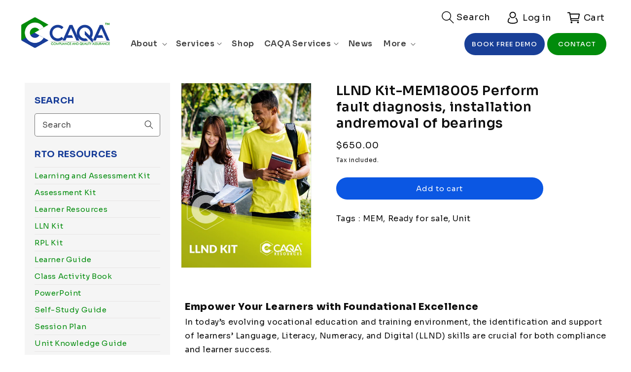

--- FILE ---
content_type: text/html; charset=utf-8
request_url: https://caqa.com.au/products/lln-kit-mem18005-perform-fault-diagnosis-installation-andremoval-of-bearings
body_size: 38798
content:
<!doctype html>
<html class="no-js" lang="en">
  <head>
    <script src="//searchserverapi.com/widgets/shopify/init.js?a=0D4m6N1u5H"></script>
    <meta
      name="viewport"
      content="width=device-width, initial-scale=1.0, height=device-height, minimum-scale=1.0, maximum-scale=1.0"
    >
    <meta name="theme-color" content="">
    <meta name="google-site-verification" content="p1QfeOgvqv_pxjhO6r2G5gVml3ReTIZsdY_fv3LPf3E">

    <link rel="canonical" href="https://caqa.com.au/products/lln-kit-mem18005-perform-fault-diagnosis-installation-andremoval-of-bearings">
    <link rel="preconnect" href="https://cdn.shopify.com" crossorigin>
    <!-- Global site tag (gtag.js) - Google Analytics -->
    <script async src="https://www.googletagmanager.com/gtag/js?id=G-YW4PZHSCP0"></script>
    <script>
      window.dataLayer = window.dataLayer || [];
      function gtag(){dataLayer.push(arguments);}
      gtag('js', new Date());

      gtag('config', 'G-YW4PZHSCP0');
    </script>
    <!-- Global site tag (gtag.js) - Google Analytics -->
    <script async src="https://www.googletagmanager.com/gtag/js?id=UA-108618630-4"></script>
    <script>
      window.dataLayer = window.dataLayer || [];
      function gtag(){dataLayer.push(arguments);}
      gtag('js', new Date());

      gtag('config', 'UA-108618630-4');
    </script>
<!-- Google Tag Manager -->
<script>(function(w,d,s,l,i){w[l]=w[l]||[];w[l].push({'gtm.start':
new Date().getTime(),event:'gtm.js'});var f=d.getElementsByTagName(s)[0],
j=d.createElement(s),dl=l!='dataLayer'?'&l='+l:'';j.async=true;j.src=
'https://www.googletagmanager.com/gtm.js?id='+i+dl;f.parentNode.insertBefore(j,f);
})(window,document,'script','dataLayer','GTM-5GTGMMB');</script>
<!-- End Google Tag Manager --><link rel="icon" type="image/png" href="//caqa.com.au/cdn/shop/files/Frame_1000005642.png?crop=center&height=32&v=1721125391&width=32"><link rel="preconnect" href="https://fonts.shopifycdn.com" crossorigin><title>
      LLND KitMEM18005 Perform fault diagnosis, installation andremoval of bearings
 &ndash; CAQA Compliance</title>

    
      <meta name="description" content="CAQA&#39;s LLND Kit helps RTOs assess and support learners&#39; Language, Literacy, Numeracy, and Digital skills. Fully aligned with the Standards for RTOs 2025 and ACSF, it ensures compliance, learner equity, and digital readiness - delivered with lifetime updates and free audit support.">
    
    <script src="//caqa.com.au/cdn/shop/t/20/assets/jquery.min.js?v=115860211936397945481757589576"></script>
    

<meta property="og:site_name" content="CAQA Compliance">
<meta property="og:url" content="https://caqa.com.au/products/lln-kit-mem18005-perform-fault-diagnosis-installation-andremoval-of-bearings">
<meta property="og:title" content="LLND KitMEM18005 Perform fault diagnosis, installation andremoval of bearings">
<meta property="og:type" content="product">
<meta property="og:description" content="CAQA&#39;s LLND Kit helps RTOs assess and support learners&#39; Language, Literacy, Numeracy, and Digital skills. Fully aligned with the Standards for RTOs 2025 and ACSF, it ensures compliance, learner equity, and digital readiness - delivered with lifetime updates and free audit support."><meta property="og:image" content="http://caqa.com.au/cdn/shop/files/LLND-Kit_a64f9e37-e08d-4f58-9e96-4db77a9c9a06.jpg?v=1768361558">
  <meta property="og:image:secure_url" content="https://caqa.com.au/cdn/shop/files/LLND-Kit_a64f9e37-e08d-4f58-9e96-4db77a9c9a06.jpg?v=1768361558">
  <meta property="og:image:width" content="595">
  <meta property="og:image:height" content="842"><meta property="og:price:amount" content="650.00">
  <meta property="og:price:currency" content="AUD"><meta name="twitter:site" content="@caqaonline"><meta name="twitter:card" content="summary_large_image">
<meta name="twitter:title" content="LLND KitMEM18005 Perform fault diagnosis, installation andremoval of bearings">
<meta name="twitter:description" content="CAQA&#39;s LLND Kit helps RTOs assess and support learners&#39; Language, Literacy, Numeracy, and Digital skills. Fully aligned with the Standards for RTOs 2025 and ACSF, it ensures compliance, learner equity, and digital readiness - delivered with lifetime updates and free audit support.">

    <link href="//caqa.com.au/cdn/shop/t/20/assets/bootstrap.min.css?v=47908822475436288161757589576" rel="stylesheet" type="text/css" media="all" />
    <link href="//caqa.com.au/cdn/shop/t/20/assets/owl.carousel.min.css?v=70516089817612781961757589576" rel="stylesheet" type="text/css" media="all" />
    <link href="//caqa.com.au/cdn/shop/t/20/assets/owl.theme.default.min.css?v=135046118358282713361757589576" rel="stylesheet" type="text/css" media="all" />

    <script src="//caqa.com.au/cdn/shop/t/20/assets/global.js?v=109598898728205430721757589576" defer></script>
    <script>window.performance && window.performance.mark && window.performance.mark('shopify.content_for_header.start');</script><meta id="shopify-digital-wallet" name="shopify-digital-wallet" content="/61995319474/digital_wallets/dialog">
<meta name="shopify-checkout-api-token" content="1706c21c02ed76def3920bf3094bd9ca">
<meta id="in-context-paypal-metadata" data-shop-id="61995319474" data-venmo-supported="false" data-environment="production" data-locale="en_US" data-paypal-v4="true" data-currency="AUD">
<link rel="alternate" type="application/json+oembed" href="https://caqa.com.au/products/lln-kit-mem18005-perform-fault-diagnosis-installation-andremoval-of-bearings.oembed">
<script async="async" src="/checkouts/internal/preloads.js?locale=en-AU"></script>
<link rel="preconnect" href="https://shop.app" crossorigin="anonymous">
<script async="async" src="https://shop.app/checkouts/internal/preloads.js?locale=en-AU&shop_id=61995319474" crossorigin="anonymous"></script>
<script id="apple-pay-shop-capabilities" type="application/json">{"shopId":61995319474,"countryCode":"AU","currencyCode":"AUD","merchantCapabilities":["supports3DS"],"merchantId":"gid:\/\/shopify\/Shop\/61995319474","merchantName":"CAQA Compliance","requiredBillingContactFields":["postalAddress","email","phone"],"requiredShippingContactFields":["postalAddress","email","phone"],"shippingType":"shipping","supportedNetworks":["visa","masterCard","amex","jcb"],"total":{"type":"pending","label":"CAQA Compliance","amount":"1.00"},"shopifyPaymentsEnabled":true,"supportsSubscriptions":true}</script>
<script id="shopify-features" type="application/json">{"accessToken":"1706c21c02ed76def3920bf3094bd9ca","betas":["rich-media-storefront-analytics"],"domain":"caqa.com.au","predictiveSearch":true,"shopId":61995319474,"locale":"en"}</script>
<script>var Shopify = Shopify || {};
Shopify.shop = "caqa-com-au.myshopify.com";
Shopify.locale = "en";
Shopify.currency = {"active":"AUD","rate":"1.0"};
Shopify.country = "AU";
Shopify.theme = {"name":"Copy of CAQA 11\/09\/25","id":148486127794,"schema_name":"Dawn","schema_version":"6.0.2","theme_store_id":887,"role":"main"};
Shopify.theme.handle = "null";
Shopify.theme.style = {"id":null,"handle":null};
Shopify.cdnHost = "caqa.com.au/cdn";
Shopify.routes = Shopify.routes || {};
Shopify.routes.root = "/";</script>
<script type="module">!function(o){(o.Shopify=o.Shopify||{}).modules=!0}(window);</script>
<script>!function(o){function n(){var o=[];function n(){o.push(Array.prototype.slice.apply(arguments))}return n.q=o,n}var t=o.Shopify=o.Shopify||{};t.loadFeatures=n(),t.autoloadFeatures=n()}(window);</script>
<script>
  window.ShopifyPay = window.ShopifyPay || {};
  window.ShopifyPay.apiHost = "shop.app\/pay";
  window.ShopifyPay.redirectState = null;
</script>
<script id="shop-js-analytics" type="application/json">{"pageType":"product"}</script>
<script defer="defer" async type="module" src="//caqa.com.au/cdn/shopifycloud/shop-js/modules/v2/client.init-shop-cart-sync_C5BV16lS.en.esm.js"></script>
<script defer="defer" async type="module" src="//caqa.com.au/cdn/shopifycloud/shop-js/modules/v2/chunk.common_CygWptCX.esm.js"></script>
<script type="module">
  await import("//caqa.com.au/cdn/shopifycloud/shop-js/modules/v2/client.init-shop-cart-sync_C5BV16lS.en.esm.js");
await import("//caqa.com.au/cdn/shopifycloud/shop-js/modules/v2/chunk.common_CygWptCX.esm.js");

  window.Shopify.SignInWithShop?.initShopCartSync?.({"fedCMEnabled":true,"windoidEnabled":true});

</script>
<script>
  window.Shopify = window.Shopify || {};
  if (!window.Shopify.featureAssets) window.Shopify.featureAssets = {};
  window.Shopify.featureAssets['shop-js'] = {"shop-cart-sync":["modules/v2/client.shop-cart-sync_ZFArdW7E.en.esm.js","modules/v2/chunk.common_CygWptCX.esm.js"],"init-fed-cm":["modules/v2/client.init-fed-cm_CmiC4vf6.en.esm.js","modules/v2/chunk.common_CygWptCX.esm.js"],"shop-button":["modules/v2/client.shop-button_tlx5R9nI.en.esm.js","modules/v2/chunk.common_CygWptCX.esm.js"],"shop-cash-offers":["modules/v2/client.shop-cash-offers_DOA2yAJr.en.esm.js","modules/v2/chunk.common_CygWptCX.esm.js","modules/v2/chunk.modal_D71HUcav.esm.js"],"init-windoid":["modules/v2/client.init-windoid_sURxWdc1.en.esm.js","modules/v2/chunk.common_CygWptCX.esm.js"],"shop-toast-manager":["modules/v2/client.shop-toast-manager_ClPi3nE9.en.esm.js","modules/v2/chunk.common_CygWptCX.esm.js"],"init-shop-email-lookup-coordinator":["modules/v2/client.init-shop-email-lookup-coordinator_B8hsDcYM.en.esm.js","modules/v2/chunk.common_CygWptCX.esm.js"],"init-shop-cart-sync":["modules/v2/client.init-shop-cart-sync_C5BV16lS.en.esm.js","modules/v2/chunk.common_CygWptCX.esm.js"],"avatar":["modules/v2/client.avatar_BTnouDA3.en.esm.js"],"pay-button":["modules/v2/client.pay-button_FdsNuTd3.en.esm.js","modules/v2/chunk.common_CygWptCX.esm.js"],"init-customer-accounts":["modules/v2/client.init-customer-accounts_DxDtT_ad.en.esm.js","modules/v2/client.shop-login-button_C5VAVYt1.en.esm.js","modules/v2/chunk.common_CygWptCX.esm.js","modules/v2/chunk.modal_D71HUcav.esm.js"],"init-shop-for-new-customer-accounts":["modules/v2/client.init-shop-for-new-customer-accounts_ChsxoAhi.en.esm.js","modules/v2/client.shop-login-button_C5VAVYt1.en.esm.js","modules/v2/chunk.common_CygWptCX.esm.js","modules/v2/chunk.modal_D71HUcav.esm.js"],"shop-login-button":["modules/v2/client.shop-login-button_C5VAVYt1.en.esm.js","modules/v2/chunk.common_CygWptCX.esm.js","modules/v2/chunk.modal_D71HUcav.esm.js"],"init-customer-accounts-sign-up":["modules/v2/client.init-customer-accounts-sign-up_CPSyQ0Tj.en.esm.js","modules/v2/client.shop-login-button_C5VAVYt1.en.esm.js","modules/v2/chunk.common_CygWptCX.esm.js","modules/v2/chunk.modal_D71HUcav.esm.js"],"shop-follow-button":["modules/v2/client.shop-follow-button_Cva4Ekp9.en.esm.js","modules/v2/chunk.common_CygWptCX.esm.js","modules/v2/chunk.modal_D71HUcav.esm.js"],"checkout-modal":["modules/v2/client.checkout-modal_BPM8l0SH.en.esm.js","modules/v2/chunk.common_CygWptCX.esm.js","modules/v2/chunk.modal_D71HUcav.esm.js"],"lead-capture":["modules/v2/client.lead-capture_Bi8yE_yS.en.esm.js","modules/v2/chunk.common_CygWptCX.esm.js","modules/v2/chunk.modal_D71HUcav.esm.js"],"shop-login":["modules/v2/client.shop-login_D6lNrXab.en.esm.js","modules/v2/chunk.common_CygWptCX.esm.js","modules/v2/chunk.modal_D71HUcav.esm.js"],"payment-terms":["modules/v2/client.payment-terms_CZxnsJam.en.esm.js","modules/v2/chunk.common_CygWptCX.esm.js","modules/v2/chunk.modal_D71HUcav.esm.js"]};
</script>
<script>(function() {
  var isLoaded = false;
  function asyncLoad() {
    if (isLoaded) return;
    isLoaded = true;
    var urls = ["https:\/\/searchanise-ef84.kxcdn.com\/widgets\/shopify\/init.js?a=0D4m6N1u5H\u0026shop=caqa-com-au.myshopify.com"];
    for (var i = 0; i < urls.length; i++) {
      var s = document.createElement('script');
      s.type = 'text/javascript';
      s.async = true;
      s.src = urls[i];
      var x = document.getElementsByTagName('script')[0];
      x.parentNode.insertBefore(s, x);
    }
  };
  if(window.attachEvent) {
    window.attachEvent('onload', asyncLoad);
  } else {
    window.addEventListener('load', asyncLoad, false);
  }
})();</script>
<script id="__st">var __st={"a":61995319474,"offset":39600,"reqid":"1e6de65d-3b96-4925-8a02-f45593a9cbf5-1768655148","pageurl":"caqa.com.au\/products\/lln-kit-mem18005-perform-fault-diagnosis-installation-andremoval-of-bearings","u":"558625aa86d7","p":"product","rtyp":"product","rid":8715512774834};</script>
<script>window.ShopifyPaypalV4VisibilityTracking = true;</script>
<script id="captcha-bootstrap">!function(){'use strict';const t='contact',e='account',n='new_comment',o=[[t,t],['blogs',n],['comments',n],[t,'customer']],c=[[e,'customer_login'],[e,'guest_login'],[e,'recover_customer_password'],[e,'create_customer']],r=t=>t.map((([t,e])=>`form[action*='/${t}']:not([data-nocaptcha='true']) input[name='form_type'][value='${e}']`)).join(','),a=t=>()=>t?[...document.querySelectorAll(t)].map((t=>t.form)):[];function s(){const t=[...o],e=r(t);return a(e)}const i='password',u='form_key',d=['recaptcha-v3-token','g-recaptcha-response','h-captcha-response',i],f=()=>{try{return window.sessionStorage}catch{return}},m='__shopify_v',_=t=>t.elements[u];function p(t,e,n=!1){try{const o=window.sessionStorage,c=JSON.parse(o.getItem(e)),{data:r}=function(t){const{data:e,action:n}=t;return t[m]||n?{data:e,action:n}:{data:t,action:n}}(c);for(const[e,n]of Object.entries(r))t.elements[e]&&(t.elements[e].value=n);n&&o.removeItem(e)}catch(o){console.error('form repopulation failed',{error:o})}}const l='form_type',E='cptcha';function T(t){t.dataset[E]=!0}const w=window,h=w.document,L='Shopify',v='ce_forms',y='captcha';let A=!1;((t,e)=>{const n=(g='f06e6c50-85a8-45c8-87d0-21a2b65856fe',I='https://cdn.shopify.com/shopifycloud/storefront-forms-hcaptcha/ce_storefront_forms_captcha_hcaptcha.v1.5.2.iife.js',D={infoText:'Protected by hCaptcha',privacyText:'Privacy',termsText:'Terms'},(t,e,n)=>{const o=w[L][v],c=o.bindForm;if(c)return c(t,g,e,D).then(n);var r;o.q.push([[t,g,e,D],n]),r=I,A||(h.body.append(Object.assign(h.createElement('script'),{id:'captcha-provider',async:!0,src:r})),A=!0)});var g,I,D;w[L]=w[L]||{},w[L][v]=w[L][v]||{},w[L][v].q=[],w[L][y]=w[L][y]||{},w[L][y].protect=function(t,e){n(t,void 0,e),T(t)},Object.freeze(w[L][y]),function(t,e,n,w,h,L){const[v,y,A,g]=function(t,e,n){const i=e?o:[],u=t?c:[],d=[...i,...u],f=r(d),m=r(i),_=r(d.filter((([t,e])=>n.includes(e))));return[a(f),a(m),a(_),s()]}(w,h,L),I=t=>{const e=t.target;return e instanceof HTMLFormElement?e:e&&e.form},D=t=>v().includes(t);t.addEventListener('submit',(t=>{const e=I(t);if(!e)return;const n=D(e)&&!e.dataset.hcaptchaBound&&!e.dataset.recaptchaBound,o=_(e),c=g().includes(e)&&(!o||!o.value);(n||c)&&t.preventDefault(),c&&!n&&(function(t){try{if(!f())return;!function(t){const e=f();if(!e)return;const n=_(t);if(!n)return;const o=n.value;o&&e.removeItem(o)}(t);const e=Array.from(Array(32),(()=>Math.random().toString(36)[2])).join('');!function(t,e){_(t)||t.append(Object.assign(document.createElement('input'),{type:'hidden',name:u})),t.elements[u].value=e}(t,e),function(t,e){const n=f();if(!n)return;const o=[...t.querySelectorAll(`input[type='${i}']`)].map((({name:t})=>t)),c=[...d,...o],r={};for(const[a,s]of new FormData(t).entries())c.includes(a)||(r[a]=s);n.setItem(e,JSON.stringify({[m]:1,action:t.action,data:r}))}(t,e)}catch(e){console.error('failed to persist form',e)}}(e),e.submit())}));const S=(t,e)=>{t&&!t.dataset[E]&&(n(t,e.some((e=>e===t))),T(t))};for(const o of['focusin','change'])t.addEventListener(o,(t=>{const e=I(t);D(e)&&S(e,y())}));const B=e.get('form_key'),M=e.get(l),P=B&&M;t.addEventListener('DOMContentLoaded',(()=>{const t=y();if(P)for(const e of t)e.elements[l].value===M&&p(e,B);[...new Set([...A(),...v().filter((t=>'true'===t.dataset.shopifyCaptcha))])].forEach((e=>S(e,t)))}))}(h,new URLSearchParams(w.location.search),n,t,e,['guest_login'])})(!0,!0)}();</script>
<script integrity="sha256-4kQ18oKyAcykRKYeNunJcIwy7WH5gtpwJnB7kiuLZ1E=" data-source-attribution="shopify.loadfeatures" defer="defer" src="//caqa.com.au/cdn/shopifycloud/storefront/assets/storefront/load_feature-a0a9edcb.js" crossorigin="anonymous"></script>
<script crossorigin="anonymous" defer="defer" src="//caqa.com.au/cdn/shopifycloud/storefront/assets/shopify_pay/storefront-65b4c6d7.js?v=20250812"></script>
<script data-source-attribution="shopify.dynamic_checkout.dynamic.init">var Shopify=Shopify||{};Shopify.PaymentButton=Shopify.PaymentButton||{isStorefrontPortableWallets:!0,init:function(){window.Shopify.PaymentButton.init=function(){};var t=document.createElement("script");t.src="https://caqa.com.au/cdn/shopifycloud/portable-wallets/latest/portable-wallets.en.js",t.type="module",document.head.appendChild(t)}};
</script>
<script data-source-attribution="shopify.dynamic_checkout.buyer_consent">
  function portableWalletsHideBuyerConsent(e){var t=document.getElementById("shopify-buyer-consent"),n=document.getElementById("shopify-subscription-policy-button");t&&n&&(t.classList.add("hidden"),t.setAttribute("aria-hidden","true"),n.removeEventListener("click",e))}function portableWalletsShowBuyerConsent(e){var t=document.getElementById("shopify-buyer-consent"),n=document.getElementById("shopify-subscription-policy-button");t&&n&&(t.classList.remove("hidden"),t.removeAttribute("aria-hidden"),n.addEventListener("click",e))}window.Shopify?.PaymentButton&&(window.Shopify.PaymentButton.hideBuyerConsent=portableWalletsHideBuyerConsent,window.Shopify.PaymentButton.showBuyerConsent=portableWalletsShowBuyerConsent);
</script>
<script data-source-attribution="shopify.dynamic_checkout.cart.bootstrap">document.addEventListener("DOMContentLoaded",(function(){function t(){return document.querySelector("shopify-accelerated-checkout-cart, shopify-accelerated-checkout")}if(t())Shopify.PaymentButton.init();else{new MutationObserver((function(e,n){t()&&(Shopify.PaymentButton.init(),n.disconnect())})).observe(document.body,{childList:!0,subtree:!0})}}));
</script>
<link id="shopify-accelerated-checkout-styles" rel="stylesheet" media="screen" href="https://caqa.com.au/cdn/shopifycloud/portable-wallets/latest/accelerated-checkout-backwards-compat.css" crossorigin="anonymous">
<style id="shopify-accelerated-checkout-cart">
        #shopify-buyer-consent {
  margin-top: 1em;
  display: inline-block;
  width: 100%;
}

#shopify-buyer-consent.hidden {
  display: none;
}

#shopify-subscription-policy-button {
  background: none;
  border: none;
  padding: 0;
  text-decoration: underline;
  font-size: inherit;
  cursor: pointer;
}

#shopify-subscription-policy-button::before {
  box-shadow: none;
}

      </style>
<script id="sections-script" data-sections="product-recommendations,header,footer" defer="defer" src="//caqa.com.au/cdn/shop/t/20/compiled_assets/scripts.js?7518"></script>
<script>window.performance && window.performance.mark && window.performance.mark('shopify.content_for_header.end');</script>

    <!-- sora -->
    <link
      href="https://fonts.googleapis.com/css2?family=Sora:wght@100;200;300;400;500;600;700;800&display=swap"
      rel="stylesheet"
    >

    <style data-shopify>
      @font-face {
  font-family: Poppins;
  font-weight: 400;
  font-style: normal;
  font-display: swap;
  src: url("//caqa.com.au/cdn/fonts/poppins/poppins_n4.0ba78fa5af9b0e1a374041b3ceaadf0a43b41362.woff2") format("woff2"),
       url("//caqa.com.au/cdn/fonts/poppins/poppins_n4.214741a72ff2596839fc9760ee7a770386cf16ca.woff") format("woff");
}

      @font-face {
  font-family: Poppins;
  font-weight: 700;
  font-style: normal;
  font-display: swap;
  src: url("//caqa.com.au/cdn/fonts/poppins/poppins_n7.56758dcf284489feb014a026f3727f2f20a54626.woff2") format("woff2"),
       url("//caqa.com.au/cdn/fonts/poppins/poppins_n7.f34f55d9b3d3205d2cd6f64955ff4b36f0cfd8da.woff") format("woff");
}

      @font-face {
  font-family: Poppins;
  font-weight: 400;
  font-style: italic;
  font-display: swap;
  src: url("//caqa.com.au/cdn/fonts/poppins/poppins_i4.846ad1e22474f856bd6b81ba4585a60799a9f5d2.woff2") format("woff2"),
       url("//caqa.com.au/cdn/fonts/poppins/poppins_i4.56b43284e8b52fc64c1fd271f289a39e8477e9ec.woff") format("woff");
}

      @font-face {
  font-family: Poppins;
  font-weight: 700;
  font-style: italic;
  font-display: swap;
  src: url("//caqa.com.au/cdn/fonts/poppins/poppins_i7.42fd71da11e9d101e1e6c7932199f925f9eea42d.woff2") format("woff2"),
       url("//caqa.com.au/cdn/fonts/poppins/poppins_i7.ec8499dbd7616004e21155106d13837fff4cf556.woff") format("woff");
}

      @font-face {
  font-family: Poppins;
  font-weight: 600;
  font-style: normal;
  font-display: swap;
  src: url("//caqa.com.au/cdn/fonts/poppins/poppins_n6.aa29d4918bc243723d56b59572e18228ed0786f6.woff2") format("woff2"),
       url("//caqa.com.au/cdn/fonts/poppins/poppins_n6.5f815d845fe073750885d5b7e619ee00e8111208.woff") format("woff");
}


      :root {
      --font-body-family:sora;

        --font-body-style: normal;
        --font-body-weight: 400;
        --font-body-weight-bold: 700;

        --font-heading-family:sora;
        --font-heading-style: normal;
        --font-heading-weight: 600;

        --font-body-scale: 1.0;
        --font-heading-scale: 1.1;

        --color-base-text: 14, 14, 14;
        --color-shadow: 14, 14, 14;
        --color-base-background-1: 255, 255, 255;
        --color-base-background-2: 243, 243, 243;
        --color-base-solid-button-labels: 255, 255, 255;
        --color-base-outline-button-labels: 14, 14, 14;
        --color-base-accent-1: 11, 87, 227;
        --color-base-accent-2: 51, 79, 180;
        --payment-terms-background-color: #ffffff;

        --gradient-base-background-1: #ffffff;
        --gradient-base-background-2: #f3f3f3;
        --gradient-base-accent-1: #0b57e3;
        --gradient-base-accent-2: #334fb4;

        --media-padding: px;
        --media-border-opacity: 0.05;
        --media-border-width: 1px;
        --media-radius: 0px;
        --media-shadow-opacity: 0.0;
        --media-shadow-horizontal-offset: 0px;
        --media-shadow-vertical-offset: 4px;
        --media-shadow-blur-radius: 5px;
        --media-shadow-visible: 0;

        --page-width: 140rem;
        --page-width-margin: 0rem;

        --card-image-padding: 0.0rem;
        --card-corner-radius: 0.0rem;
        --card-text-alignment: left;
        --card-border-width: 0.0rem;
        --card-border-opacity: 0.1;
        --card-shadow-opacity: 0.0;
        --card-shadow-visible: 0;
        --card-shadow-horizontal-offset: 0.0rem;
        --card-shadow-vertical-offset: 0.4rem;
        --card-shadow-blur-radius: 0.5rem;

        --badge-corner-radius: 4.0rem;

        --popup-border-width: 1px;
        --popup-border-opacity: 0.1;
        --popup-corner-radius: 0px;
        --popup-shadow-opacity: 0.0;
        --popup-shadow-horizontal-offset: 0px;
        --popup-shadow-vertical-offset: 4px;
        --popup-shadow-blur-radius: 5px;

        --drawer-border-width: 1px;
        --drawer-border-opacity: 0.1;
        --drawer-shadow-opacity: 0.0;
        --drawer-shadow-horizontal-offset: 0px;
        --drawer-shadow-vertical-offset: 4px;
        --drawer-shadow-blur-radius: 5px;

        --spacing-sections-desktop: 0px;
        --spacing-sections-mobile: 0px;

        --grid-desktop-vertical-spacing: 16px;
        --grid-desktop-horizontal-spacing: 16px;
        --grid-mobile-vertical-spacing: 8px;
        --grid-mobile-horizontal-spacing: 8px;

        --text-boxes-border-opacity: 0.1;
        --text-boxes-border-width: 0px;
        --text-boxes-radius: 0px;
        --text-boxes-shadow-opacity: 0.0;
        --text-boxes-shadow-visible: 0;
        --text-boxes-shadow-horizontal-offset: 0px;
        --text-boxes-shadow-vertical-offset: 4px;
        --text-boxes-shadow-blur-radius: 5px;

        --buttons-radius: 30px;
        --buttons-radius-outset: 30px;
        --buttons-border-width: 0px;
        --buttons-border-opacity: 1.0;
        --buttons-shadow-opacity: 0.0;
        --buttons-shadow-visible: 0;
        --buttons-shadow-horizontal-offset: 0px;
        --buttons-shadow-vertical-offset: 0px;
        --buttons-shadow-blur-radius: 0px;
        --buttons-border-offset: 0.3px;

        --inputs-radius: 4px;
        --inputs-border-width: 1px;
        --inputs-border-opacity: 0.55;
        --inputs-shadow-opacity: 0.0;
        --inputs-shadow-horizontal-offset: 0px;
        --inputs-margin-offset: 0px;
        --inputs-shadow-vertical-offset: 4px;
        --inputs-shadow-blur-radius: 5px;
        --inputs-radius-outset: 5px;

        --variant-pills-radius: 40px;
        --variant-pills-border-width: 1px;
        --variant-pills-border-opacity: 0.55;
        --variant-pills-shadow-opacity: 0.0;
        --variant-pills-shadow-horizontal-offset: 0px;
        --variant-pills-shadow-vertical-offset: 4px;
        --variant-pills-shadow-blur-radius: 5px;
      }

      *,
      *::before,
      *::after {
        box-sizing: inherit;
      }

      html {
        box-sizing: border-box;
        font-size: calc(var(--font-body-scale) * 62.5%);
        height: 100%;
      }

      body {
        display: grid;
        grid-template-rows: auto auto 1fr auto;
        grid-template-columns: 100%;
        min-height: 100%;
        margin: 0;
        font-size: 1.5rem;
        letter-spacing: 0.06rem;
        line-height: calc(1 + 0.8 / var(--font-body-scale));
        font-family: var(--font-body-family);
        font-style: var(--font-body-style);
        font-weight: var(--font-body-weight);
      }

      @media screen and (min-width: 750px) {
        body {
          font-size: 1.6rem;
        }
      }
      .container{max-width: var(--page-width);}
    </style>

    <link href="//caqa.com.au/cdn/shop/t/20/assets/aos.css?v=171440860698160758581757589576" rel="stylesheet" type="text/css" media="all" />
    <link href="//caqa.com.au/cdn/shop/t/20/assets/base.css?v=11520533981158058221757589576" rel="stylesheet" type="text/css" media="all" />
    <link href="//caqa.com.au/cdn/shop/t/20/assets/app.css?v=183849631500252188451757593625" rel="stylesheet" type="text/css" media="all" />
    <link href="//caqa.com.au/cdn/shop/t/20/assets/page-audit-services.css?v=131348071889379512401757589576" rel="stylesheet" type="text/css" media="all" />
<link rel="preload" as="font" href="//caqa.com.au/cdn/fonts/poppins/poppins_n4.0ba78fa5af9b0e1a374041b3ceaadf0a43b41362.woff2" type="font/woff2" crossorigin><link rel="preload" as="font" href="//caqa.com.au/cdn/fonts/poppins/poppins_n6.aa29d4918bc243723d56b59572e18228ed0786f6.woff2" type="font/woff2" crossorigin><link
        rel="stylesheet"
        href="//caqa.com.au/cdn/shop/t/20/assets/component-predictive-search.css?v=165644661289088488651757589576"
        media="print"
        onload="this.media='all'"
      ><script>
      document.documentElement.className = document.documentElement.className.replace('no-js', 'js');
      if (Shopify.designMode) {
        document.documentElement.classList.add('shopify-design-mode');
      }
    </script>

    <script src="//caqa.com.au/cdn/shop/t/20/assets/custom.js?v=168898666859416563831757589576"></script>
    
  <script src="https://cdn.shopify.com/extensions/98609345-6027-4701-9e3f-4907c6a214d4/promolayer-11/assets/promolayer_loader.js" type="text/javascript" defer="defer"></script>
<link href="https://monorail-edge.shopifysvc.com" rel="dns-prefetch">
<script>(function(){if ("sendBeacon" in navigator && "performance" in window) {try {var session_token_from_headers = performance.getEntriesByType('navigation')[0].serverTiming.find(x => x.name == '_s').description;} catch {var session_token_from_headers = undefined;}var session_cookie_matches = document.cookie.match(/_shopify_s=([^;]*)/);var session_token_from_cookie = session_cookie_matches && session_cookie_matches.length === 2 ? session_cookie_matches[1] : "";var session_token = session_token_from_headers || session_token_from_cookie || "";function handle_abandonment_event(e) {var entries = performance.getEntries().filter(function(entry) {return /monorail-edge.shopifysvc.com/.test(entry.name);});if (!window.abandonment_tracked && entries.length === 0) {window.abandonment_tracked = true;var currentMs = Date.now();var navigation_start = performance.timing.navigationStart;var payload = {shop_id: 61995319474,url: window.location.href,navigation_start,duration: currentMs - navigation_start,session_token,page_type: "product"};window.navigator.sendBeacon("https://monorail-edge.shopifysvc.com/v1/produce", JSON.stringify({schema_id: "online_store_buyer_site_abandonment/1.1",payload: payload,metadata: {event_created_at_ms: currentMs,event_sent_at_ms: currentMs}}));}}window.addEventListener('pagehide', handle_abandonment_event);}}());</script>
<script id="web-pixels-manager-setup">(function e(e,d,r,n,o){if(void 0===o&&(o={}),!Boolean(null===(a=null===(i=window.Shopify)||void 0===i?void 0:i.analytics)||void 0===a?void 0:a.replayQueue)){var i,a;window.Shopify=window.Shopify||{};var t=window.Shopify;t.analytics=t.analytics||{};var s=t.analytics;s.replayQueue=[],s.publish=function(e,d,r){return s.replayQueue.push([e,d,r]),!0};try{self.performance.mark("wpm:start")}catch(e){}var l=function(){var e={modern:/Edge?\/(1{2}[4-9]|1[2-9]\d|[2-9]\d{2}|\d{4,})\.\d+(\.\d+|)|Firefox\/(1{2}[4-9]|1[2-9]\d|[2-9]\d{2}|\d{4,})\.\d+(\.\d+|)|Chrom(ium|e)\/(9{2}|\d{3,})\.\d+(\.\d+|)|(Maci|X1{2}).+ Version\/(15\.\d+|(1[6-9]|[2-9]\d|\d{3,})\.\d+)([,.]\d+|)( \(\w+\)|)( Mobile\/\w+|) Safari\/|Chrome.+OPR\/(9{2}|\d{3,})\.\d+\.\d+|(CPU[ +]OS|iPhone[ +]OS|CPU[ +]iPhone|CPU IPhone OS|CPU iPad OS)[ +]+(15[._]\d+|(1[6-9]|[2-9]\d|\d{3,})[._]\d+)([._]\d+|)|Android:?[ /-](13[3-9]|1[4-9]\d|[2-9]\d{2}|\d{4,})(\.\d+|)(\.\d+|)|Android.+Firefox\/(13[5-9]|1[4-9]\d|[2-9]\d{2}|\d{4,})\.\d+(\.\d+|)|Android.+Chrom(ium|e)\/(13[3-9]|1[4-9]\d|[2-9]\d{2}|\d{4,})\.\d+(\.\d+|)|SamsungBrowser\/([2-9]\d|\d{3,})\.\d+/,legacy:/Edge?\/(1[6-9]|[2-9]\d|\d{3,})\.\d+(\.\d+|)|Firefox\/(5[4-9]|[6-9]\d|\d{3,})\.\d+(\.\d+|)|Chrom(ium|e)\/(5[1-9]|[6-9]\d|\d{3,})\.\d+(\.\d+|)([\d.]+$|.*Safari\/(?![\d.]+ Edge\/[\d.]+$))|(Maci|X1{2}).+ Version\/(10\.\d+|(1[1-9]|[2-9]\d|\d{3,})\.\d+)([,.]\d+|)( \(\w+\)|)( Mobile\/\w+|) Safari\/|Chrome.+OPR\/(3[89]|[4-9]\d|\d{3,})\.\d+\.\d+|(CPU[ +]OS|iPhone[ +]OS|CPU[ +]iPhone|CPU IPhone OS|CPU iPad OS)[ +]+(10[._]\d+|(1[1-9]|[2-9]\d|\d{3,})[._]\d+)([._]\d+|)|Android:?[ /-](13[3-9]|1[4-9]\d|[2-9]\d{2}|\d{4,})(\.\d+|)(\.\d+|)|Mobile Safari.+OPR\/([89]\d|\d{3,})\.\d+\.\d+|Android.+Firefox\/(13[5-9]|1[4-9]\d|[2-9]\d{2}|\d{4,})\.\d+(\.\d+|)|Android.+Chrom(ium|e)\/(13[3-9]|1[4-9]\d|[2-9]\d{2}|\d{4,})\.\d+(\.\d+|)|Android.+(UC? ?Browser|UCWEB|U3)[ /]?(15\.([5-9]|\d{2,})|(1[6-9]|[2-9]\d|\d{3,})\.\d+)\.\d+|SamsungBrowser\/(5\.\d+|([6-9]|\d{2,})\.\d+)|Android.+MQ{2}Browser\/(14(\.(9|\d{2,})|)|(1[5-9]|[2-9]\d|\d{3,})(\.\d+|))(\.\d+|)|K[Aa][Ii]OS\/(3\.\d+|([4-9]|\d{2,})\.\d+)(\.\d+|)/},d=e.modern,r=e.legacy,n=navigator.userAgent;return n.match(d)?"modern":n.match(r)?"legacy":"unknown"}(),u="modern"===l?"modern":"legacy",c=(null!=n?n:{modern:"",legacy:""})[u],f=function(e){return[e.baseUrl,"/wpm","/b",e.hashVersion,"modern"===e.buildTarget?"m":"l",".js"].join("")}({baseUrl:d,hashVersion:r,buildTarget:u}),m=function(e){var d=e.version,r=e.bundleTarget,n=e.surface,o=e.pageUrl,i=e.monorailEndpoint;return{emit:function(e){var a=e.status,t=e.errorMsg,s=(new Date).getTime(),l=JSON.stringify({metadata:{event_sent_at_ms:s},events:[{schema_id:"web_pixels_manager_load/3.1",payload:{version:d,bundle_target:r,page_url:o,status:a,surface:n,error_msg:t},metadata:{event_created_at_ms:s}}]});if(!i)return console&&console.warn&&console.warn("[Web Pixels Manager] No Monorail endpoint provided, skipping logging."),!1;try{return self.navigator.sendBeacon.bind(self.navigator)(i,l)}catch(e){}var u=new XMLHttpRequest;try{return u.open("POST",i,!0),u.setRequestHeader("Content-Type","text/plain"),u.send(l),!0}catch(e){return console&&console.warn&&console.warn("[Web Pixels Manager] Got an unhandled error while logging to Monorail."),!1}}}}({version:r,bundleTarget:l,surface:e.surface,pageUrl:self.location.href,monorailEndpoint:e.monorailEndpoint});try{o.browserTarget=l,function(e){var d=e.src,r=e.async,n=void 0===r||r,o=e.onload,i=e.onerror,a=e.sri,t=e.scriptDataAttributes,s=void 0===t?{}:t,l=document.createElement("script"),u=document.querySelector("head"),c=document.querySelector("body");if(l.async=n,l.src=d,a&&(l.integrity=a,l.crossOrigin="anonymous"),s)for(var f in s)if(Object.prototype.hasOwnProperty.call(s,f))try{l.dataset[f]=s[f]}catch(e){}if(o&&l.addEventListener("load",o),i&&l.addEventListener("error",i),u)u.appendChild(l);else{if(!c)throw new Error("Did not find a head or body element to append the script");c.appendChild(l)}}({src:f,async:!0,onload:function(){if(!function(){var e,d;return Boolean(null===(d=null===(e=window.Shopify)||void 0===e?void 0:e.analytics)||void 0===d?void 0:d.initialized)}()){var d=window.webPixelsManager.init(e)||void 0;if(d){var r=window.Shopify.analytics;r.replayQueue.forEach((function(e){var r=e[0],n=e[1],o=e[2];d.publishCustomEvent(r,n,o)})),r.replayQueue=[],r.publish=d.publishCustomEvent,r.visitor=d.visitor,r.initialized=!0}}},onerror:function(){return m.emit({status:"failed",errorMsg:"".concat(f," has failed to load")})},sri:function(e){var d=/^sha384-[A-Za-z0-9+/=]+$/;return"string"==typeof e&&d.test(e)}(c)?c:"",scriptDataAttributes:o}),m.emit({status:"loading"})}catch(e){m.emit({status:"failed",errorMsg:(null==e?void 0:e.message)||"Unknown error"})}}})({shopId: 61995319474,storefrontBaseUrl: "https://caqa.com.au",extensionsBaseUrl: "https://extensions.shopifycdn.com/cdn/shopifycloud/web-pixels-manager",monorailEndpoint: "https://monorail-edge.shopifysvc.com/unstable/produce_batch",surface: "storefront-renderer",enabledBetaFlags: ["2dca8a86"],webPixelsConfigList: [{"id":"63307954","configuration":"{\"apiKey\":\"0D4m6N1u5H\", \"host\":\"searchserverapi.com\"}","eventPayloadVersion":"v1","runtimeContext":"STRICT","scriptVersion":"5559ea45e47b67d15b30b79e7c6719da","type":"APP","apiClientId":578825,"privacyPurposes":["ANALYTICS"],"dataSharingAdjustments":{"protectedCustomerApprovalScopes":["read_customer_personal_data"]}},{"id":"shopify-app-pixel","configuration":"{}","eventPayloadVersion":"v1","runtimeContext":"STRICT","scriptVersion":"0450","apiClientId":"shopify-pixel","type":"APP","privacyPurposes":["ANALYTICS","MARKETING"]},{"id":"shopify-custom-pixel","eventPayloadVersion":"v1","runtimeContext":"LAX","scriptVersion":"0450","apiClientId":"shopify-pixel","type":"CUSTOM","privacyPurposes":["ANALYTICS","MARKETING"]}],isMerchantRequest: false,initData: {"shop":{"name":"CAQA Compliance","paymentSettings":{"currencyCode":"AUD"},"myshopifyDomain":"caqa-com-au.myshopify.com","countryCode":"AU","storefrontUrl":"https:\/\/caqa.com.au"},"customer":null,"cart":null,"checkout":null,"productVariants":[{"price":{"amount":650.0,"currencyCode":"AUD"},"product":{"title":"LLND Kit-MEM18005 Perform fault diagnosis, installation andremoval of bearings","vendor":"CAQA Compliance","id":"8715512774834","untranslatedTitle":"LLND Kit-MEM18005 Perform fault diagnosis, installation andremoval of bearings","url":"\/products\/lln-kit-mem18005-perform-fault-diagnosis-installation-andremoval-of-bearings","type":"LLND Kit"},"id":"46972342599858","image":{"src":"\/\/caqa.com.au\/cdn\/shop\/files\/LLND-Kit_a64f9e37-e08d-4f58-9e96-4db77a9c9a06.jpg?v=1768361558"},"sku":null,"title":"Default Title","untranslatedTitle":"Default Title"}],"purchasingCompany":null},},"https://caqa.com.au/cdn","fcfee988w5aeb613cpc8e4bc33m6693e112",{"modern":"","legacy":""},{"shopId":"61995319474","storefrontBaseUrl":"https:\/\/caqa.com.au","extensionBaseUrl":"https:\/\/extensions.shopifycdn.com\/cdn\/shopifycloud\/web-pixels-manager","surface":"storefront-renderer","enabledBetaFlags":"[\"2dca8a86\"]","isMerchantRequest":"false","hashVersion":"fcfee988w5aeb613cpc8e4bc33m6693e112","publish":"custom","events":"[[\"page_viewed\",{}],[\"product_viewed\",{\"productVariant\":{\"price\":{\"amount\":650.0,\"currencyCode\":\"AUD\"},\"product\":{\"title\":\"LLND Kit-MEM18005 Perform fault diagnosis, installation andremoval of bearings\",\"vendor\":\"CAQA Compliance\",\"id\":\"8715512774834\",\"untranslatedTitle\":\"LLND Kit-MEM18005 Perform fault diagnosis, installation andremoval of bearings\",\"url\":\"\/products\/lln-kit-mem18005-perform-fault-diagnosis-installation-andremoval-of-bearings\",\"type\":\"LLND Kit\"},\"id\":\"46972342599858\",\"image\":{\"src\":\"\/\/caqa.com.au\/cdn\/shop\/files\/LLND-Kit_a64f9e37-e08d-4f58-9e96-4db77a9c9a06.jpg?v=1768361558\"},\"sku\":null,\"title\":\"Default Title\",\"untranslatedTitle\":\"Default Title\"}}]]"});</script><script>
  window.ShopifyAnalytics = window.ShopifyAnalytics || {};
  window.ShopifyAnalytics.meta = window.ShopifyAnalytics.meta || {};
  window.ShopifyAnalytics.meta.currency = 'AUD';
  var meta = {"product":{"id":8715512774834,"gid":"gid:\/\/shopify\/Product\/8715512774834","vendor":"CAQA Compliance","type":"LLND Kit","handle":"lln-kit-mem18005-perform-fault-diagnosis-installation-andremoval-of-bearings","variants":[{"id":46972342599858,"price":65000,"name":"LLND Kit-MEM18005 Perform fault diagnosis, installation andremoval of bearings","public_title":null,"sku":null}],"remote":false},"page":{"pageType":"product","resourceType":"product","resourceId":8715512774834,"requestId":"1e6de65d-3b96-4925-8a02-f45593a9cbf5-1768655148"}};
  for (var attr in meta) {
    window.ShopifyAnalytics.meta[attr] = meta[attr];
  }
</script>
<script class="analytics">
  (function () {
    var customDocumentWrite = function(content) {
      var jquery = null;

      if (window.jQuery) {
        jquery = window.jQuery;
      } else if (window.Checkout && window.Checkout.$) {
        jquery = window.Checkout.$;
      }

      if (jquery) {
        jquery('body').append(content);
      }
    };

    var hasLoggedConversion = function(token) {
      if (token) {
        return document.cookie.indexOf('loggedConversion=' + token) !== -1;
      }
      return false;
    }

    var setCookieIfConversion = function(token) {
      if (token) {
        var twoMonthsFromNow = new Date(Date.now());
        twoMonthsFromNow.setMonth(twoMonthsFromNow.getMonth() + 2);

        document.cookie = 'loggedConversion=' + token + '; expires=' + twoMonthsFromNow;
      }
    }

    var trekkie = window.ShopifyAnalytics.lib = window.trekkie = window.trekkie || [];
    if (trekkie.integrations) {
      return;
    }
    trekkie.methods = [
      'identify',
      'page',
      'ready',
      'track',
      'trackForm',
      'trackLink'
    ];
    trekkie.factory = function(method) {
      return function() {
        var args = Array.prototype.slice.call(arguments);
        args.unshift(method);
        trekkie.push(args);
        return trekkie;
      };
    };
    for (var i = 0; i < trekkie.methods.length; i++) {
      var key = trekkie.methods[i];
      trekkie[key] = trekkie.factory(key);
    }
    trekkie.load = function(config) {
      trekkie.config = config || {};
      trekkie.config.initialDocumentCookie = document.cookie;
      var first = document.getElementsByTagName('script')[0];
      var script = document.createElement('script');
      script.type = 'text/javascript';
      script.onerror = function(e) {
        var scriptFallback = document.createElement('script');
        scriptFallback.type = 'text/javascript';
        scriptFallback.onerror = function(error) {
                var Monorail = {
      produce: function produce(monorailDomain, schemaId, payload) {
        var currentMs = new Date().getTime();
        var event = {
          schema_id: schemaId,
          payload: payload,
          metadata: {
            event_created_at_ms: currentMs,
            event_sent_at_ms: currentMs
          }
        };
        return Monorail.sendRequest("https://" + monorailDomain + "/v1/produce", JSON.stringify(event));
      },
      sendRequest: function sendRequest(endpointUrl, payload) {
        // Try the sendBeacon API
        if (window && window.navigator && typeof window.navigator.sendBeacon === 'function' && typeof window.Blob === 'function' && !Monorail.isIos12()) {
          var blobData = new window.Blob([payload], {
            type: 'text/plain'
          });

          if (window.navigator.sendBeacon(endpointUrl, blobData)) {
            return true;
          } // sendBeacon was not successful

        } // XHR beacon

        var xhr = new XMLHttpRequest();

        try {
          xhr.open('POST', endpointUrl);
          xhr.setRequestHeader('Content-Type', 'text/plain');
          xhr.send(payload);
        } catch (e) {
          console.log(e);
        }

        return false;
      },
      isIos12: function isIos12() {
        return window.navigator.userAgent.lastIndexOf('iPhone; CPU iPhone OS 12_') !== -1 || window.navigator.userAgent.lastIndexOf('iPad; CPU OS 12_') !== -1;
      }
    };
    Monorail.produce('monorail-edge.shopifysvc.com',
      'trekkie_storefront_load_errors/1.1',
      {shop_id: 61995319474,
      theme_id: 148486127794,
      app_name: "storefront",
      context_url: window.location.href,
      source_url: "//caqa.com.au/cdn/s/trekkie.storefront.cd680fe47e6c39ca5d5df5f0a32d569bc48c0f27.min.js"});

        };
        scriptFallback.async = true;
        scriptFallback.src = '//caqa.com.au/cdn/s/trekkie.storefront.cd680fe47e6c39ca5d5df5f0a32d569bc48c0f27.min.js';
        first.parentNode.insertBefore(scriptFallback, first);
      };
      script.async = true;
      script.src = '//caqa.com.au/cdn/s/trekkie.storefront.cd680fe47e6c39ca5d5df5f0a32d569bc48c0f27.min.js';
      first.parentNode.insertBefore(script, first);
    };
    trekkie.load(
      {"Trekkie":{"appName":"storefront","development":false,"defaultAttributes":{"shopId":61995319474,"isMerchantRequest":null,"themeId":148486127794,"themeCityHash":"9756547913141131787","contentLanguage":"en","currency":"AUD","eventMetadataId":"9158a19a-e17e-49f5-8b10-9477f5f75c6c"},"isServerSideCookieWritingEnabled":true,"monorailRegion":"shop_domain","enabledBetaFlags":["65f19447"]},"Session Attribution":{},"S2S":{"facebookCapiEnabled":false,"source":"trekkie-storefront-renderer","apiClientId":580111}}
    );

    var loaded = false;
    trekkie.ready(function() {
      if (loaded) return;
      loaded = true;

      window.ShopifyAnalytics.lib = window.trekkie;

      var originalDocumentWrite = document.write;
      document.write = customDocumentWrite;
      try { window.ShopifyAnalytics.merchantGoogleAnalytics.call(this); } catch(error) {};
      document.write = originalDocumentWrite;

      window.ShopifyAnalytics.lib.page(null,{"pageType":"product","resourceType":"product","resourceId":8715512774834,"requestId":"1e6de65d-3b96-4925-8a02-f45593a9cbf5-1768655148","shopifyEmitted":true});

      var match = window.location.pathname.match(/checkouts\/(.+)\/(thank_you|post_purchase)/)
      var token = match? match[1]: undefined;
      if (!hasLoggedConversion(token)) {
        setCookieIfConversion(token);
        window.ShopifyAnalytics.lib.track("Viewed Product",{"currency":"AUD","variantId":46972342599858,"productId":8715512774834,"productGid":"gid:\/\/shopify\/Product\/8715512774834","name":"LLND Kit-MEM18005 Perform fault diagnosis, installation andremoval of bearings","price":"650.00","sku":null,"brand":"CAQA Compliance","variant":null,"category":"LLND Kit","nonInteraction":true,"remote":false},undefined,undefined,{"shopifyEmitted":true});
      window.ShopifyAnalytics.lib.track("monorail:\/\/trekkie_storefront_viewed_product\/1.1",{"currency":"AUD","variantId":46972342599858,"productId":8715512774834,"productGid":"gid:\/\/shopify\/Product\/8715512774834","name":"LLND Kit-MEM18005 Perform fault diagnosis, installation andremoval of bearings","price":"650.00","sku":null,"brand":"CAQA Compliance","variant":null,"category":"LLND Kit","nonInteraction":true,"remote":false,"referer":"https:\/\/caqa.com.au\/products\/lln-kit-mem18005-perform-fault-diagnosis-installation-andremoval-of-bearings"});
      }
    });


        var eventsListenerScript = document.createElement('script');
        eventsListenerScript.async = true;
        eventsListenerScript.src = "//caqa.com.au/cdn/shopifycloud/storefront/assets/shop_events_listener-3da45d37.js";
        document.getElementsByTagName('head')[0].appendChild(eventsListenerScript);

})();</script>
  <script>
  if (!window.ga || (window.ga && typeof window.ga !== 'function')) {
    window.ga = function ga() {
      (window.ga.q = window.ga.q || []).push(arguments);
      if (window.Shopify && window.Shopify.analytics && typeof window.Shopify.analytics.publish === 'function') {
        window.Shopify.analytics.publish("ga_stub_called", {}, {sendTo: "google_osp_migration"});
      }
      console.error("Shopify's Google Analytics stub called with:", Array.from(arguments), "\nSee https://help.shopify.com/manual/promoting-marketing/pixels/pixel-migration#google for more information.");
    };
    if (window.Shopify && window.Shopify.analytics && typeof window.Shopify.analytics.publish === 'function') {
      window.Shopify.analytics.publish("ga_stub_initialized", {}, {sendTo: "google_osp_migration"});
    }
  }
</script>
<script
  defer
  src="https://caqa.com.au/cdn/shopifycloud/perf-kit/shopify-perf-kit-3.0.4.min.js"
  data-application="storefront-renderer"
  data-shop-id="61995319474"
  data-render-region="gcp-us-central1"
  data-page-type="product"
  data-theme-instance-id="148486127794"
  data-theme-name="Dawn"
  data-theme-version="6.0.2"
  data-monorail-region="shop_domain"
  data-resource-timing-sampling-rate="10"
  data-shs="true"
  data-shs-beacon="true"
  data-shs-export-with-fetch="true"
  data-shs-logs-sample-rate="1"
  data-shs-beacon-endpoint="https://caqa.com.au/api/collect"
></script>
</head>

  <body class="gradient temp_product">
    <!-- Google Tag Manager (noscript) -->
<noscript><iframe src="https://www.googletagmanager.com/ns.html?id=GTM-5GTGMMB"
height="0" width="0" style="display:none;visibility:hidden"></iframe></noscript>
<!-- End Google Tag Manager (noscript) -->

    <a class="skip-to-content-link button visually-hidden" href="#MainContent">
      Skip to content
    </a><div id="shopify-section-announcement-bar" class="shopify-section">
</div>
    <div id="shopify-section-header" class="shopify-section section-header"><link rel="stylesheet" href="//caqa.com.au/cdn/shop/t/20/assets/component-list-menu.css?v=151968516119678728991757589576" media="print" onload="this.media='all'">
<link rel="stylesheet" href="//caqa.com.au/cdn/shop/t/20/assets/component-search.css?v=113303301888408972941757589576" media="print" onload="this.media='all'">
<link rel="stylesheet" href="//caqa.com.au/cdn/shop/t/20/assets/component-menu-drawer.css?v=182311192829367774911757589576" media="print" onload="this.media='all'">
<link rel="stylesheet" href="//caqa.com.au/cdn/shop/t/20/assets/component-cart-notification.css?v=118962616420261027211757589576" media="print" onload="this.media='all'">
<link rel="stylesheet" href="//caqa.com.au/cdn/shop/t/20/assets/component-cart-items.css?v=23917223812499722491757589576" media="print" onload="this.media='all'"><link rel="stylesheet" href="//caqa.com.au/cdn/shop/t/20/assets/component-price.css?v=112673864592427438181757589576" media="print" onload="this.media='all'">
<link rel="stylesheet" href="//caqa.com.au/cdn/shop/t/20/assets/component-loading-overlay.css?v=167310470843593579841757589576" media="print" onload="this.media='all'"><noscript><link href="//caqa.com.au/cdn/shop/t/20/assets/component-list-menu.css?v=151968516119678728991757589576" rel="stylesheet" type="text/css" media="all" /></noscript>
<noscript><link href="//caqa.com.au/cdn/shop/t/20/assets/component-search.css?v=113303301888408972941757589576" rel="stylesheet" type="text/css" media="all" /></noscript>
<noscript><link href="//caqa.com.au/cdn/shop/t/20/assets/component-menu-drawer.css?v=182311192829367774911757589576" rel="stylesheet" type="text/css" media="all" /></noscript>
<noscript><link href="//caqa.com.au/cdn/shop/t/20/assets/component-cart-notification.css?v=118962616420261027211757589576" rel="stylesheet" type="text/css" media="all" /></noscript>
<noscript><link href="//caqa.com.au/cdn/shop/t/20/assets/component-cart-items.css?v=23917223812499722491757589576" rel="stylesheet" type="text/css" media="all" /></noscript>

<style>
  header-drawer {
    justify-self: start;
    margin-left: -1.2rem;
  }

  .header__heading-logo {
    max-width: 250px;
  }

  @media screen and (min-width: 990px) {
    header-drawer {
      display: none;
    }
  }

  .menu-drawer-container {
    display: flex;
  }

  .list-menu {
    list-style: none;
    padding: 0;
    margin: 0;
  }

  .list-menu--inline {
    display: inline-flex;
    flex-wrap: wrap;
  }

  summary.list-menu__item {
    padding-right: 2.7rem;
  }

  .list-menu__item {
    display: flex;
    align-items: center;
    line-height: calc(1 + 0.3 / var(--font-body-scale));
      }

  .list-menu__item--link {
    text-decoration: none;
    padding-bottom: 1rem;
    padding-top: 1rem;
    line-height: calc(1 + 0.8 / var(--font-body-scale));
      }

  @media screen and (min-width: 750px) {
    .list-menu__item--link {
      padding-bottom: 0.5rem;
      padding-top: 0.5rem;
    }
  }
</style><style data-shopify>.header {
padding-top: 10px;
padding-bottom: 10px;
}

.section-header {
margin-bottom: 0px;
}

@media screen and (min-width: 750px) {
.section-header {
margin-bottom: 0px;
}
}

@media screen and (min-width: 990px) {
.header {
padding-top: 20px;
padding-bottom: 20px;
}
}</style><script src="//caqa.com.au/cdn/shop/t/20/assets/details-disclosure.js?v=153497636716254413831757589576" defer="defer"></script>
<script src="//caqa.com.au/cdn/shop/t/20/assets/details-modal.js?v=4511761896672669691757589576" defer="defer"></script>
<script src="//caqa.com.au/cdn/shop/t/20/assets/cart-notification.js?v=31179948596492670111757589576" defer="defer"></script><svg xmlns="http://www.w3.org/2000/svg" class="hidden">
  <symbol id="icon-search" viewbox="0 0 18 19" fill="none">
    <path fill-rule="evenodd" clip-rule="evenodd" d="M11.03 11.68A5.784 5.784 0 112.85 3.5a5.784 5.784 0 018.18 8.18zm.26 1.12a6.78 6.78 0 11.72-.7l5.4 5.4a.5.5 0 11-.71.7l-5.41-5.4z" fill="currentColor"/>
  </symbol>

  <symbol id="icon-close" class="icon icon-close" fill="none" viewBox="0 0 18 17">
    <path d="M.865 15.978a.5.5 0 00.707.707l7.433-7.431 7.579 7.282a.501.501 0 00.846-.37.5.5 0 00-.153-.351L9.712 8.546l7.417-7.416a.5.5 0 10-.707-.708L8.991 7.853 1.413.573a.5.5 0 10-.693.72l7.563 7.268-7.418 7.417z" fill="currentColor"/>
  </symbol>
</svg>
<sticky-header class="header-wrapper color-background-1 gradient " id="main-header_wrapper">
  <header class="header header--middle-left page-width header--has-menu"><header-drawer data-breakpoint="tablet">
      <details id="Details-menu-drawer-container" class="menu-drawer-container">
        <summary class="header__icon header__icon--menu header__icon--summary link focus-inset" aria-label="Menu">
          <span>
            <svg xmlns="http://www.w3.org/2000/svg" aria-hidden="true" focusable="false" role="presentation" class="icon icon-hamburger" fill="none" viewBox="0 0 18 16">
  <path d="M1 .5a.5.5 0 100 1h15.71a.5.5 0 000-1H1zM.5 8a.5.5 0 01.5-.5h15.71a.5.5 0 010 1H1A.5.5 0 01.5 8zm0 7a.5.5 0 01.5-.5h15.71a.5.5 0 010 1H1a.5.5 0 01-.5-.5z" fill="currentColor">
</svg>

            <svg xmlns="http://www.w3.org/2000/svg" aria-hidden="true" focusable="false" role="presentation" class="icon icon-close" fill="none" viewBox="0 0 18 17">
  <path d="M.865 15.978a.5.5 0 00.707.707l7.433-7.431 7.579 7.282a.501.501 0 00.846-.37.5.5 0 00-.153-.351L9.712 8.546l7.417-7.416a.5.5 0 10-.707-.708L8.991 7.853 1.413.573a.5.5 0 10-.693.72l7.563 7.268-7.418 7.417z" fill="currentColor">
</svg>

          </span>
        </summary>
        <div id="menu-drawer" class="gradient menu-drawer motion-reduce" tabindex="-1">
          <div class="menu-drawer__inner-container">
            <div class="menu-drawer__navigation-container">
              <nav class="menu-drawer__navigation">
                <ul class="menu-drawer__menu has-submenu list-menu" role="list">
                  <li><details id="Details-menu-drawer-menu-item-1">
                      <summary class="menu-drawer__menu-item list-menu__item link link--text focus-inset">
                        About
                        <svg aria-hidden="true" focusable="false" role="presentation" class="icon icon-arrow" viewBox="0 0 10 6" style="transform: rotate(270deg);"><path fill-rule="evenodd" clip-rule="evenodd" d="M9.354.646a.5.5 0 00-.708 0L5 4.293 1.354.646a.5.5 0 00-.708.708l4 4a.5.5 0 00.708 0l4-4a.5.5 0 000-.708z" fill="currentColor"></path></svg>
                      </summary>
                      <div id="link-About" class="menu-drawer__submenu has-submenu gradient motion-reduce" tabindex="-1">
                        <div class="menu-drawer__inner-submenu">
                          <button class="menu-drawer__close-button link link--text focus-inset" aria-expanded="true">
                            <svg aria-hidden="true" focusable="false" role="presentation" class="icon icon-arrow" viewBox="0 0 10 6" style="transform: rotate(90deg);"><path fill-rule="evenodd" clip-rule="evenodd" d="M9.354.646a.5.5 0 00-.708 0L5 4.293 1.354.646a.5.5 0 00-.708.708l4 4a.5.5 0 00.708 0l4-4a.5.5 0 000-.708z" fill="currentColor"></path></svg>
                            About
                          </button>
                          <ul class="menu-drawer__menu list-menu" role="list" tabindex="-1"><li><a href="/pages/about-us" class="menu-drawer__menu-item link link--text list-menu__item focus-inset">
                                About CAQA
                              </a></li><li><a href="/pages/our-consultants" class="menu-drawer__menu-item link link--text list-menu__item focus-inset">
                                Our Consultants
                              </a></li><li><a href="https://caqaresources.com.au/" class="menu-drawer__menu-item link link--text list-menu__item focus-inset">
                                CAQA Resources
                              </a></li><li><a href="/pages/testimonials" class="menu-drawer__menu-item link link--text list-menu__item focus-inset">
                                Testimonials
                              </a></li><li><a href="/pages/awards" class="menu-drawer__menu-item link link--text list-menu__item focus-inset">
                                Awards
                              </a></li></ul>
                        </div>
                      </div>
                    </details></li>
                  <li><a href="/pages/services" class="menu-drawer__menu-item list-menu__item link link--text focus-inset mobile_had_megamenu_link">
                      Services
                    </a>
                      
                          
                        
                          
                            <details id="Details-menu-drawer-menu-item-2">
                              <summary class="menu-drawer__menu-item list-menu__item link link--text focus-inset">
                                Services
                                <svg aria-hidden="true" focusable="false" role="presentation" class="icon icon-arrow" viewBox="0 0 10 6" style="transform: rotate(270deg);"><path fill-rule="evenodd" clip-rule="evenodd" d="M9.354.646a.5.5 0 00-.708 0L5 4.293 1.354.646a.5.5 0 00-.708.708l4 4a.5.5 0 00.708 0l4-4a.5.5 0 000-.708z" fill="currentColor"></path></svg>
                              </summary>
                              <div id="link-Services" class="menu-drawer__submenu has-submenu gradient motion-reduce" tabindex="-1">
                                <div class="menu-drawer__inner-submenu">
                                  <button class="menu-drawer__close-button link link--text focus-inset" aria-expanded="true">
                                    <svg aria-hidden="true" focusable="false" role="presentation" class="icon icon-arrow" viewBox="0 0 10 6" style="transform: rotate(90deg);"><path fill-rule="evenodd" clip-rule="evenodd" d="M9.354.646a.5.5 0 00-.708 0L5 4.293 1.354.646a.5.5 0 00-.708.708l4 4a.5.5 0 00.708 0l4-4a.5.5 0 000-.708z" fill="currentColor"></path></svg>
                                    Services
                                  </button>
                                  
                                    <div class="megamenu_wrap">
                                      <ul class="list-menu list-menu--inline"><li>
                                            <a href="/pages/assistance-with-rectifications-and-non-compliance" class="header__menu-item list-menu__item link link--text focus-inset caption-large">
                                              Assistance with rectifications and non-compliance
                                            </a>
                                          </li>
                                        <li>
                                            <a href="/pages/anmac-consultancy" class="header__menu-item list-menu__item link link--text focus-inset caption-large">
                                              ANMAC Consultancy
                                            </a>
                                          </li>
                                        <li>
                                            <a href="/pages/assistance-annual-declaration" class="header__menu-item list-menu__item link link--text focus-inset caption-large">
                                              Assistance Annual Declaration
                                            </a>
                                          </li>
                                        <li>
                                            <a href="/pages/audit-services" class="header__menu-item list-menu__item link link--text focus-inset caption-large">
                                              Audit Services
                                            </a>
                                          </li>
                                        <li>
                                            <a href="/pages/audits-and-risk-management" class="header__menu-item list-menu__item link link--text focus-inset caption-large">
                                              Audits and Risk Management
                                            </a>
                                          </li>
                                        <li>
                                            <a href="/pages/bid-tender-management" class="header__menu-item list-menu__item link link--text focus-inset caption-large">
                                              Bid &amp; Tender Management
                                            </a>
                                          </li>
                                        <li>
                                            <a href="/pages/business-analysis" class="header__menu-item list-menu__item link link--text focus-inset caption-large">
                                              Business Analysis
                                            </a>
                                          </li>
                                        <li>
                                            <a href="/pages/caqa-internal-audits" class="header__menu-item list-menu__item link link--text focus-inset caption-large">
                                              CAQA Internal Audits
                                            </a>
                                          </li>
                                        <li>
                                            <a href="/pages/ceo-training-sessions" class="header__menu-item list-menu__item link link--text focus-inset caption-large">
                                              CAQA CEO Training Sessions
                                            </a>
                                          </li>
                                        <li>
                                            <a href="/pages/course-accreditation" class="header__menu-item list-menu__item link link--text focus-inset caption-large">
                                              Course Accreditation
                                            </a>
                                          </li>
                                        <li>
                                            <a href="/pages/cricos-feasibility-analysis-services" class="header__menu-item list-menu__item link link--text focus-inset caption-large">
                                              CRICOS Feasibility Analysis Services
                                            </a>
                                          </li>
                                        <li>
                                            <a href="/pages/cricos-services" class="header__menu-item list-menu__item link link--text focus-inset caption-large">
                                              CRICOS Services
                                            </a>
                                          </li>
                                        <li>
                                            <a href="/pages/development-of-business-plans" class="header__menu-item list-menu__item link link--text focus-inset caption-large">
                                              Development of Business Plans
                                            </a>
                                          </li>
                                        <li>
                                            <a href="/pages/due-diligence" class="header__menu-item list-menu__item link link--text focus-inset caption-large">
                                              Due Diligence
                                            </a>
                                          </li>
                                        <li>
                                            <a href="/pages/due-diligence-audit" class="header__menu-item list-menu__item link link--text focus-inset caption-large">
                                              Due Diligence Audit
                                            </a>
                                          </li>
                                        <li>
                                            <a href="/pages/e-learning" class="header__menu-item list-menu__item link link--text focus-inset caption-large">
                                              E-Learning
                                            </a>
                                          </li>
                                        <li>
                                            <a href="/pages/elicos-feasibility-analysis-services" class="header__menu-item list-menu__item link link--text focus-inset caption-large">
                                              ELICOS Feasibility Analysis Services
                                            </a>
                                          </li>
                                        <li>
                                            <a href="/pages/elicos-services" class="header__menu-item list-menu__item link link--text focus-inset caption-large">
                                              ELICOS Services
                                            </a>
                                          </li>
                                        <li>
                                            <a href="/pages/preparing-for-and-responding-to-external-audits" class="header__menu-item list-menu__item link link--text focus-inset caption-large">
                                              External audits
                                            </a>
                                          </li>
                                        <li>
                                            <a href="/pages/financial-analysis-of-an-rto" class="header__menu-item list-menu__item link link--text focus-inset caption-large">
                                              Financial Analysisof an RTO
                                            </a>
                                          </li>
                                        <li>
                                            <a href="/pages/higher-education-provider-application-and-compliance-support" class="header__menu-item list-menu__item link link--text focus-inset caption-large">
                                              HEP Application and Compliance Support
                                            </a>
                                          </li>
                                        <li>
                                            <a href="/pages/industry-consultation" class="header__menu-item list-menu__item link link--text focus-inset caption-large">
                                              Industry Consultation
                                            </a>
                                          </li>
                                        <li>
                                            <a href="/pages/internal-audit-services-and-health-check" class="header__menu-item list-menu__item link link--text focus-inset caption-large">
                                              Internal audit services and health check
                                            </a>
                                          </li>
                                        <li>
                                            <a href="/pages/policies-and-procedures" class="header__menu-item list-menu__item link link--text focus-inset caption-large">
                                              Policies and Procedures
                                            </a>
                                          </li>
                                        <li>
                                            <a href="/pages/professional-development-service" class="header__menu-item list-menu__item link link--text focus-inset caption-large">
                                              Professional development
                                            </a>
                                          </li>
                                        <li>
                                            <a href="/pages/research-development" class="header__menu-item list-menu__item link link--text focus-inset caption-large">
                                              Research &amp; Development
                                            </a>
                                          </li>
                                        <li>
                                            <a href="/pages/retainer-services" class="header__menu-item list-menu__item link link--text focus-inset caption-large">
                                              Retainer Services
                                            </a>
                                          </li>
                                        <li>
                                            <a href="/pages/rto-business-review" class="header__menu-item list-menu__item link link--text focus-inset caption-large">
                                              RTO Business Review
                                            </a>
                                          </li>
                                        <li>
                                            <a href="/pages/rto-consulting-and-rto-compliance-support" class="header__menu-item list-menu__item link link--text focus-inset caption-large">
                                              RTO Consulting and Compliance Support
                                            </a>
                                          </li>
                                        <li>
                                            <a href="/pages/rto-financial-viability-advice-and-support" class="header__menu-item list-menu__item link link--text focus-inset caption-large">
                                              RTO Financial Viability advice and support
                                            </a>
                                          </li>
                                        <li>
                                            <a href="/pages/rto-rectification-services" class="header__menu-item list-menu__item link link--text focus-inset caption-large">
                                              RTO Rectification Services
                                            </a>
                                          </li>
                                        <li>
                                            <a href="/pages/rto-retainer-services" class="header__menu-item list-menu__item link link--text focus-inset caption-large">
                                              RTO Retainer Services
                                            </a>
                                          </li>
                                        <li>
                                            <a href="/pages/rto-services" class="header__menu-item list-menu__item link link--text focus-inset caption-large">
                                              RTO Services
                                            </a>
                                          </li>
                                        <li>
                                            <a href="/pages/rto-and-cricos-set-up-and-registration" class="header__menu-item list-menu__item link link--text focus-inset caption-large">
                                              RTO and CRICOS Set up and Registration
                                            </a>
                                          </li>
                                        <li>
                                            <a href="/pages/rto-re-registration-assistance" class="header__menu-item list-menu__item link link--text focus-inset caption-large">
                                              RTO Re-registration Assistance
                                            </a>
                                          </li>
                                        <li>
                                            <a href="/pages/state-and-federal-level-funding" class="header__menu-item list-menu__item link link--text focus-inset caption-large">
                                              State and federal level funding
                                            </a>
                                          </li>
                                        <li>
                                            <a href="/pages/validation-and-moderation-services" class="header__menu-item list-menu__item link link--text focus-inset caption-large">
                                              Validation and Moderation Services
                                            </a>
                                          </li>
                                        <li>
                                            <a href="/pages/validation-of-your-assessment-resources" class="header__menu-item list-menu__item link link--text focus-inset caption-large">
                                              Validation of our Assessment Resources
                                            </a>
                                          </li>
                                        <li>
                                            <a href="/pages/vet-student-loans" class="header__menu-item list-menu__item link link--text focus-inset caption-large">
                                              VET Student Loans
                                            </a>
                                          </li>
                                        <li>
                                            <a href="/pages/website-design" class="header__menu-item list-menu__item link link--text focus-inset caption-large">
                                              Website Design
                                            </a>
                                          </li>
                                        
                                      </ul>
                                    </div>
                                  
                                </div>
                              </div>
                            </details>
                          
                        
</li>
                  <li><a href="/collections/all" class="menu-drawer__menu-item list-menu__item link link--text focus-inset ">
                      Shop
                    </a>
                      
                          
                        
                          
                        
</li>
                  <li><a href="#" class="menu-drawer__menu-item list-menu__item link link--text focus-inset mobile_had_megamenu_link">
                      CAQA Services
                    </a>
                      
                          
                            <details id="Details-menu-drawer-menu-item-1">
                              <summary class="menu-drawer__menu-item list-menu__item link link--text focus-inset">
                                CAQA Services
                                <svg aria-hidden="true" focusable="false" role="presentation" class="icon icon-arrow" viewBox="0 0 10 6" style="transform: rotate(270deg);"><path fill-rule="evenodd" clip-rule="evenodd" d="M9.354.646a.5.5 0 00-.708 0L5 4.293 1.354.646a.5.5 0 00-.708.708l4 4a.5.5 0 00.708 0l4-4a.5.5 0 000-.708z" fill="currentColor"></path></svg>
                              </summary>
                              <div id="link-CAQA Services" class="menu-drawer__submenu has-submenu gradient motion-reduce" tabindex="-1">
                                <div class="menu-drawer__inner-submenu">
                                  <button class="menu-drawer__close-button link link--text focus-inset" aria-expanded="true">
                                    <svg aria-hidden="true" focusable="false" role="presentation" class="icon icon-arrow" viewBox="0 0 10 6" style="transform: rotate(90deg);"><path fill-rule="evenodd" clip-rule="evenodd" d="M9.354.646a.5.5 0 00-.708 0L5 4.293 1.354.646a.5.5 0 00-.708.708l4 4a.5.5 0 00.708 0l4-4a.5.5 0 000-.708z" fill="currentColor"></path></svg>
                                    CAQA Services
                                  </button>
                                  
                                    <div class="logos_megamenu">
    <div class="logos_megamenu_wrap">
          
          <div class="logo_megamenu_block">
            <figure>
              <img src="//caqa.com.au/cdn/shop/files/j_250x.png?v=1659186163">
            </figure>
            <span class="logo_megamenu_caption">CAQA Compliance</span>
            <a href="https://caqa.com.au/" target="_blank"></a>
          </div>
          
          
        <div class="logo_megamenu_block">
          <figure>
            <img src="//caqa.com.au/cdn/shop/files/k_250x.png?v=1659186163">
          </figure>
          <span class="logo_megamenu_caption">CAQA Resources</span>
          <a href="https://caqaresources.com.au/" target="_blank"></a>
        </div>
        
        
        <div class="logo_megamenu_block">
          <figure>
            <img src="//caqa.com.au/cdn/shop/files/CAQA_Skills_250x.png?v=1757590096">
          </figure>
          <span class="logo_megamenu_caption">Caqa Skills</span>
          <a href="https://caqaskills.com.au/" target="_blank"></a>
        </div>
        
        
        <div class="logo_megamenu_block">
          <figure>
            <img src="//caqa.com.au/cdn/shop/files/CAQA_llnd_250x.png?v=1757590161">
          </figure>
          <span class="logo_megamenu_caption">CAQA LLND</span>
          <a href="https://www.caqallnd.com/" target="_blank"></a>
        </div>
        
        
        <div class="logo_megamenu_block">
          <figure>
            <img src="//caqa.com.au/cdn/shop/files/CAQA_intelligence_250x.png?v=1757590189">
          </figure>
          <span class="logo_megamenu_caption">CAQA Intelligence</span>
          <a href="https://caqa.com.au/" target="_blank"></a>
        </div>
        
        
        <div class="logo_megamenu_block">
          <figure>
            <img src="//caqa.com.au/cdn/shop/files/h_250x.png?v=1659186163">
          </figure>
          <span class="logo_megamenu_caption">CAQA Publications</span>
          <a href="https://caqapublications.com/" target="_blank"></a>
        </div>
        
        
        <div class="logo_megamenu_block">
          <figure>
            <img src="//caqa.com.au/cdn/shop/files/c_250x.png?v=1659186163">
          </figure>
          <span class="logo_megamenu_caption">CAQA Courses</span>
          <a href="https://caqacourses.com.au/" target="_blank"></a>
        </div>
        
        
        <div class="logo_megamenu_block">
          <figure>
            <img src="//caqa.com.au/cdn/shop/files/c1_250x.png?v=1659186163">
          </figure>
          <span class="logo_megamenu_caption">The VET Sector</span>
          <a href="https://vetsector.com.au/" target="_blank"></a>
        </div>
        
          
          
        <div class="logo_megamenu_block">
          <figure>
            <img src="//caqa.com.au/cdn/shop/files/a_250x.png?v=1659186163">
          </figure>
          <span class="logo_megamenu_caption">AHEG</span>
          <a href="https://aheg.com.au" target="_blank"></a>
        </div>
        
          
          
        <div class="logo_megamenu_block">
          <figure>
            <img src="//caqa.com.au/cdn/shop/files/CareerCallingInternational_Logo_Color_250x.jpg?v=1689830730">
          </figure>
          <span class="logo_megamenu_caption">Career Calling International</span>
          <a href="https://careercalling.international/" target="_blank"></a>
        </div>
        
          
          
          
          
          
      </div>
</div>
                                  
                                </div>
                              </div>
                            </details>
                          
                        
                          
                        
</li>
                  <li><a href="/blogs/news" class="menu-drawer__menu-item list-menu__item link link--text focus-inset ">
                      News
                    </a>
                      
                          
                        
                          
                        
</li>
                  <li><details id="Details-menu-drawer-menu-item-6">
                      <summary class="menu-drawer__menu-item list-menu__item link link--text focus-inset">
                        More
                        <svg aria-hidden="true" focusable="false" role="presentation" class="icon icon-arrow" viewBox="0 0 10 6" style="transform: rotate(270deg);"><path fill-rule="evenodd" clip-rule="evenodd" d="M9.354.646a.5.5 0 00-.708 0L5 4.293 1.354.646a.5.5 0 00-.708.708l4 4a.5.5 0 00.708 0l4-4a.5.5 0 000-.708z" fill="currentColor"></path></svg>
                      </summary>
                      <div id="link-More" class="menu-drawer__submenu has-submenu gradient motion-reduce" tabindex="-1">
                        <div class="menu-drawer__inner-submenu">
                          <button class="menu-drawer__close-button link link--text focus-inset" aria-expanded="true">
                            <svg aria-hidden="true" focusable="false" role="presentation" class="icon icon-arrow" viewBox="0 0 10 6" style="transform: rotate(90deg);"><path fill-rule="evenodd" clip-rule="evenodd" d="M9.354.646a.5.5 0 00-.708 0L5 4.293 1.354.646a.5.5 0 00-.708.708l4 4a.5.5 0 00.708 0l4-4a.5.5 0 000-.708z" fill="currentColor"></path></svg>
                            More
                          </button>
                          <ul class="menu-drawer__menu list-menu" role="list" tabindex="-1"><li><a href="https://caqa.com.au/blogs/e_zines" class="menu-drawer__menu-item link link--text list-menu__item focus-inset">
                                Ezines
                              </a></li><li><a href="/pages/retainer-services" class="menu-drawer__menu-item link link--text list-menu__item focus-inset">
                                Retainer Services
                              </a></li><li><a href="/blogs/case-studies" class="menu-drawer__menu-item link link--text list-menu__item focus-inset">
                                Case Studies
                              </a></li><li><a href="/pages/faqs" class="menu-drawer__menu-item link link--text list-menu__item focus-inset">
                                FAQs
                              </a></li><li><a href="/pages/video-gallery" class="menu-drawer__menu-item link link--text list-menu__item focus-inset">
                                Video Gallery
                              </a></li><li><a href="https://jobs.careercalling.com.au/" class="menu-drawer__menu-item link link--text list-menu__item focus-inset">
                                Careers
                              </a></li><li><a href="/pages/pricing" class="menu-drawer__menu-item link link--text list-menu__item focus-inset">
                                Pricing
                              </a></li><li><a href="/pages/our-partners" class="menu-drawer__menu-item link link--text list-menu__item focus-inset">
                                Our Partners
                              </a></li><li><a href="/pages/useful-information" class="menu-drawer__menu-item link link--text list-menu__item focus-inset">
                                Useful Information
                              </a></li></ul>
                        </div>
                      </div>
                    </details></li></ul>
              </nav>
              <div class="menu-drawer__utility-links"><a href="/account/login" class="menu-drawer__account link focus-inset h5">
                  <svg xmlns="http://www.w3.org/2000/svg" height="45" viewBox="0 0 32 32" width="45" class="icon icon-account"><g id="user_account_people_man" data-name="user, account, people, man"><path d="m23.7373 16.1812a1 1 0 1 0 -1.4062 1.4218 8.9378 8.9378 0 0 1 2.6689 6.397c0 1.2231-3.5059 3-9 3s-9-1.7778-9-3.002a8.9385 8.9385 0 0 1 2.6348-6.3627 1 1 0 1 0 -1.4141-1.4141 10.9267 10.9267 0 0 0 -3.2207 7.7788c0 3.2476 5.667 5 11 5s11-1.7524 11-5a10.92 10.92 0 0 0 -3.2627-7.8188z"></path><path d="m16 17a7 7 0 1 0 -7-7 7.0081 7.0081 0 0 0 7 7zm0-12a5 5 0 1 1 -5 5 5.0059 5.0059 0 0 1 5-5z"></path></g></svg>
Log in</a><ul class="list list-social list-unstyled" role="list"><li class="list-social__item">
                    <a href="https://twitter.com/caqaonline" class="list-social__link link"><svg aria-hidden="true" focusable="false" role="presentation" class="icon icon-twitter" viewBox="0 0 18 15">
  <path fill="currentColor" d="M17.64 2.6a7.33 7.33 0 01-1.75 1.82c0 .05 0 .13.02.23l.02.23a9.97 9.97 0 01-1.69 5.54c-.57.85-1.24 1.62-2.02 2.28a9.09 9.09 0 01-2.82 1.6 10.23 10.23 0 01-8.9-.98c.34.02.61.04.83.04 1.64 0 3.1-.5 4.38-1.5a3.6 3.6 0 01-3.3-2.45A2.91 2.91 0 004 9.35a3.47 3.47 0 01-2.02-1.21 3.37 3.37 0 01-.8-2.22v-.03c.46.24.98.37 1.58.4a3.45 3.45 0 01-1.54-2.9c0-.61.14-1.2.45-1.79a9.68 9.68 0 003.2 2.6 10 10 0 004.08 1.07 3 3 0 01-.13-.8c0-.97.34-1.8 1.03-2.48A3.45 3.45 0 0112.4.96a3.49 3.49 0 012.54 1.1c.8-.15 1.54-.44 2.23-.85a3.4 3.4 0 01-1.54 1.94c.74-.1 1.4-.28 2.01-.54z">
</svg>
<span class="visually-hidden">Twitter</span>
                    </a>
                  </li><li class="list-social__item">
                    <a href="https://www.facebook.com/CAQAOnline/" class="list-social__link link"><svg aria-hidden="true" focusable="false" role="presentation" class="icon icon-facebook" viewBox="0 0 18 18">
  <path fill="currentColor" d="M16.42.61c.27 0 .5.1.69.28.19.2.28.42.28.7v15.44c0 .27-.1.5-.28.69a.94.94 0 01-.7.28h-4.39v-6.7h2.25l.31-2.65h-2.56v-1.7c0-.4.1-.72.28-.93.18-.2.5-.32 1-.32h1.37V3.35c-.6-.06-1.27-.1-2.01-.1-1.01 0-1.83.3-2.45.9-.62.6-.93 1.44-.93 2.53v1.97H7.04v2.65h2.24V18H.98c-.28 0-.5-.1-.7-.28a.94.94 0 01-.28-.7V1.59c0-.27.1-.5.28-.69a.94.94 0 01.7-.28h15.44z">
</svg>
<span class="visually-hidden">Facebook</span>
                    </a>
                  </li><li class="list-social__item">
                    <a href="https://www.instagram.com/CAQAOnline/" class="list-social__link link"><svg aria-hidden="true" focusable="false" role="presentation" class="icon icon-instagram" viewBox="0 0 18 18">
  <path fill="currentColor" d="M8.77 1.58c2.34 0 2.62.01 3.54.05.86.04 1.32.18 1.63.3.41.17.7.35 1.01.66.3.3.5.6.65 1 .12.32.27.78.3 1.64.05.92.06 1.2.06 3.54s-.01 2.62-.05 3.54a4.79 4.79 0 01-.3 1.63c-.17.41-.35.7-.66 1.01-.3.3-.6.5-1.01.66-.31.12-.77.26-1.63.3-.92.04-1.2.05-3.54.05s-2.62 0-3.55-.05a4.79 4.79 0 01-1.62-.3c-.42-.16-.7-.35-1.01-.66-.31-.3-.5-.6-.66-1a4.87 4.87 0 01-.3-1.64c-.04-.92-.05-1.2-.05-3.54s0-2.62.05-3.54c.04-.86.18-1.32.3-1.63.16-.41.35-.7.66-1.01.3-.3.6-.5 1-.65.32-.12.78-.27 1.63-.3.93-.05 1.2-.06 3.55-.06zm0-1.58C6.39 0 6.09.01 5.15.05c-.93.04-1.57.2-2.13.4-.57.23-1.06.54-1.55 1.02C1 1.96.7 2.45.46 3.02c-.22.56-.37 1.2-.4 2.13C0 6.1 0 6.4 0 8.77s.01 2.68.05 3.61c.04.94.2 1.57.4 2.13.23.58.54 1.07 1.02 1.56.49.48.98.78 1.55 1.01.56.22 1.2.37 2.13.4.94.05 1.24.06 3.62.06 2.39 0 2.68-.01 3.62-.05.93-.04 1.57-.2 2.13-.41a4.27 4.27 0 001.55-1.01c.49-.49.79-.98 1.01-1.56.22-.55.37-1.19.41-2.13.04-.93.05-1.23.05-3.61 0-2.39 0-2.68-.05-3.62a6.47 6.47 0 00-.4-2.13 4.27 4.27 0 00-1.02-1.55A4.35 4.35 0 0014.52.46a6.43 6.43 0 00-2.13-.41A69 69 0 008.77 0z"/>
  <path fill="currentColor" d="M8.8 4a4.5 4.5 0 100 9 4.5 4.5 0 000-9zm0 7.43a2.92 2.92 0 110-5.85 2.92 2.92 0 010 5.85zM13.43 5a1.05 1.05 0 100-2.1 1.05 1.05 0 000 2.1z">
</svg>
<span class="visually-hidden">Instagram</span>
                    </a>
                  </li></ul>
              </div>
            </div>
          </div>
        </div>
      </details>
    </header-drawer><a href="/" class="header__heading-link link link--text focus-inset"><img src="//caqa.com.au/cdn/shop/files/logo.png?v=1657627337" alt="CAQA Compliance" srcset="//caqa.com.au/cdn/shop/files/logo.png?v=1657627337&amp;width=50 50w, //caqa.com.au/cdn/shop/files/logo.png?v=1657627337&amp;width=100 100w, //caqa.com.au/cdn/shop/files/logo.png?v=1657627337&amp;width=150 150w, //caqa.com.au/cdn/shop/files/logo.png?v=1657627337&amp;width=200 200w, //caqa.com.au/cdn/shop/files/logo.png?v=1657627337&amp;width=250 250w, //caqa.com.au/cdn/shop/files/logo.png?v=1657627337&amp;width=300 300w" width="250" height="85.50488599348535" class="header__heading-logo">
</a><div class="header__navigation--wrap">
      <div class="header__icons">
        <details-modal class="header__search">
          <details>
            <summary class="header__icon header__icon--search header__icon--summary link focus-inset modal__toggle" aria-haspopup="dialog" aria-label="Search">
              <span>
                <svg class="modal__toggle-open icon icon-search" aria-hidden="true" focusable="false" role="presentation">
                  <use href="#icon-search"/>
                </svg>
                <svg class="modal__toggle-close icon icon-close" aria-hidden="true" focusable="false" role="presentation">
                  <use href="#icon-close"/>
                </svg>
              </span>
                    <span class="label">Search<span>
            </summary>
            <div class="search-modal modal__content gradient" role="dialog" aria-modal="true" aria-label="Search">
              <div class="modal-overlay"></div>
              <div class="search-modal__content search-modal__content-bottom" tabindex="-1"><predictive-search class="search-modal__form" data-loading-text="Loading..."><form action="/search" method="get" role="search" class="search search-modal__form">
                    <div class="field">
                      <input class="search__input field__input"
                             id="Search-In-Modal"
                             type="search"
                             name="q"
                             value=""
                             placeholder="Search"role="combobox"
                             aria-expanded="false"
                             aria-owns="predictive-search-results-list"
                             aria-controls="predictive-search-results-list"
                             aria-haspopup="listbox"
                             aria-autocomplete="list"
                             autocorrect="off"
                             autocomplete="off"
                             autocapitalize="off"
                             spellcheck="false">
                      <label class="field__label" for="Search-In-Modal">Search</label>
                      <input type="hidden" name="options[prefix]" value="last">
                      <button class="search__button field__button" aria-label="Search">
                        <svg class="icon icon-search" aria-hidden="true" focusable="false" role="presentation">
                          <use href="#icon-search"/>
                        </svg>
                      </button>
                    </div><div class="predictive-search predictive-search--header" tabindex="-1" data-predictive-search>
                      <div class="predictive-search__loading-state">
                        <svg aria-hidden="true" focusable="false" role="presentation" class="spinner" viewBox="0 0 66 66" xmlns="http://www.w3.org/2000/svg">
                          <circle class="path" fill="none" stroke-width="6" cx="33" cy="33" r="30"></circle>
                        </svg>
                      </div>
                    </div>

                    <span class="predictive-search-status visually-hidden" role="status" aria-hidden="true"></span></form></predictive-search><button type="button" class="search-modal__close-button modal__close-button link link--text focus-inset" aria-label="Close">
                  <svg class="icon icon-close" aria-hidden="true" focusable="false" role="presentation">
                    <use href="#icon-close"/>
                  </svg>
                </button>
              </div>
            </div>
          </details>
        </details-modal><a href="/account/login" class="header__icon header__icon--account link focus-inset small-hide">
          <svg xmlns="http://www.w3.org/2000/svg" height="45" viewBox="0 0 32 32" width="45" class="icon icon-account"><g id="user_account_people_man" data-name="user, account, people, man"><path d="m23.7373 16.1812a1 1 0 1 0 -1.4062 1.4218 8.9378 8.9378 0 0 1 2.6689 6.397c0 1.2231-3.5059 3-9 3s-9-1.7778-9-3.002a8.9385 8.9385 0 0 1 2.6348-6.3627 1 1 0 1 0 -1.4141-1.4141 10.9267 10.9267 0 0 0 -3.2207 7.7788c0 3.2476 5.667 5 11 5s11-1.7524 11-5a10.92 10.92 0 0 0 -3.2627-7.8188z"></path><path d="m16 17a7 7 0 1 0 -7-7 7.0081 7.0081 0 0 0 7 7zm0-12a5 5 0 1 1 -5 5 5.0059 5.0059 0 0 1 5-5z"></path></g></svg>
          <span>Log in</span>
        </a><a href="/cart" class="header__icon header__icon--cart link focus-inset" id="cart-icon-bubble">
          <svg xmlns="http://www.w3.org/2000/svg" width="512px" height="512px" viewBox="0 0 512 512" class="icon icon-cart"><title>ionicons-v5-d</title><circle cx="176" cy="416" r="16" style="fill:none;stroke:currentColor;stroke-linecap:round;stroke-linejoin:round;stroke-width:32px"/><circle cx="400" cy="416" r="16" style="fill:none;stroke:currentColor;stroke-linecap:round;stroke-linejoin:round;stroke-width:32px"/><polyline points="48 80 112 80 160 352 416 352" style="fill:none;stroke:currentColor;stroke-linecap:round;stroke-linejoin:round;stroke-width:32px"/><path d="M160,288H409.44a8,8,0,0,0,7.85-6.43l28.8-144a8,8,0,0,0-7.85-9.57H128" style="fill:none;stroke:currentColor;stroke-linecap:round;stroke-linejoin:round;stroke-width:32px"/></svg>
          <span>Cart</span></a>
      </div>
      <div class="header__navigation"><nav class="header__inline-menu">
          <ul class="list-menu list-menu--inline" role="list"><li class="main__links"><header-menu>
                <details id="Details-HeaderMenu-1">
                  <summary class="header__menu-item list-menu__item link focus-inset">
                    <span >About</span>
                    <svg aria-hidden="true" focusable="false" role="presentation" class="icon icon-caret" viewBox="0 0 10 6">
  <path fill-rule="evenodd" clip-rule="evenodd" d="M9.354.646a.5.5 0 00-.708 0L5 4.293 1.354.646a.5.5 0 00-.708.708l4 4a.5.5 0 00.708 0l4-4a.5.5 0 000-.708z" fill="currentColor">
</svg>

                  </summary>
                  <ul id="HeaderMenu-MenuList-1" class="header__submenu list-menu list-menu--disclosure gradient caption-large motion-reduce global-settings-popup" role="list" tabindex="-1"><li><a href="/pages/about-us" class="header__menu-item list-menu__item link link--text focus-inset caption-large">
                        About CAQA
                      </a></li><li><a href="/pages/our-consultants" class="header__menu-item list-menu__item link link--text focus-inset caption-large">
                        Our Consultants
                      </a></li><li><a href="https://caqaresources.com.au/" class="header__menu-item list-menu__item link link--text focus-inset caption-large">
                        CAQA Resources
                      </a></li><li><a href="/pages/testimonials" class="header__menu-item list-menu__item link link--text focus-inset caption-large">
                        Testimonials
                      </a></li><li><a href="/pages/awards" class="header__menu-item list-menu__item link link--text focus-inset caption-large">
                        Awards
                      </a></li></ul>
                </details>
              </header-menu></li><li class="main__links"><a href="/pages/services" class="header__menu-item header__menu-item list-menu__item link link--text focus-inset">
                <span >Services</span>
                <svg aria-hidden="true" focusable="false" role="presentation" class="icon icon-caret" viewBox="0 0 10 6">
  <path fill-rule="evenodd" clip-rule="evenodd" d="M9.354.646a.5.5 0 00-.708 0L5 4.293 1.354.646a.5.5 0 00-.708.708l4 4a.5.5 0 00.708 0l4-4a.5.5 0 000-.708z" fill="currentColor">
</svg>

              </a>
              
                
                
                
                  
                    <div class="megamenu_wrap">
                      <ul class="list-menu list-menu--inline"><li>
                            <a href="/pages/assistance-with-rectifications-and-non-compliance" class="header__menu-item list-menu__item link link--text focus-inset caption-large">
                              Assistance with rectifications and non-compliance
                            </a>
                          </li>
                        <li>
                            <a href="/pages/anmac-consultancy" class="header__menu-item list-menu__item link link--text focus-inset caption-large">
                              ANMAC Consultancy
                            </a>
                          </li>
                        <li>
                            <a href="/pages/assistance-annual-declaration" class="header__menu-item list-menu__item link link--text focus-inset caption-large">
                              Assistance Annual Declaration
                            </a>
                          </li>
                        <li>
                            <a href="/pages/audit-services" class="header__menu-item list-menu__item link link--text focus-inset caption-large">
                              Audit Services
                            </a>
                          </li>
                        <li>
                            <a href="/pages/audits-and-risk-management" class="header__menu-item list-menu__item link link--text focus-inset caption-large">
                              Audits and Risk Management
                            </a>
                          </li>
                        <li>
                            <a href="/pages/bid-tender-management" class="header__menu-item list-menu__item link link--text focus-inset caption-large">
                              Bid &amp; Tender Management
                            </a>
                          </li>
                        <li>
                            <a href="/pages/business-analysis" class="header__menu-item list-menu__item link link--text focus-inset caption-large">
                              Business Analysis
                            </a>
                          </li>
                        <li>
                            <a href="/pages/caqa-internal-audits" class="header__menu-item list-menu__item link link--text focus-inset caption-large">
                              CAQA Internal Audits
                            </a>
                          </li>
                        <li>
                            <a href="/pages/ceo-training-sessions" class="header__menu-item list-menu__item link link--text focus-inset caption-large">
                              CAQA CEO Training Sessions
                            </a>
                          </li>
                        <li>
                            <a href="/pages/course-accreditation" class="header__menu-item list-menu__item link link--text focus-inset caption-large">
                              Course Accreditation
                            </a>
                          </li>
                        <li>
                            <a href="/pages/cricos-feasibility-analysis-services" class="header__menu-item list-menu__item link link--text focus-inset caption-large">
                              CRICOS Feasibility Analysis Services
                            </a>
                          </li>
                        <li>
                            <a href="/pages/cricos-services" class="header__menu-item list-menu__item link link--text focus-inset caption-large">
                              CRICOS Services
                            </a>
                          </li>
                        <li>
                            <a href="/pages/development-of-business-plans" class="header__menu-item list-menu__item link link--text focus-inset caption-large">
                              Development of Business Plans
                            </a>
                          </li>
                        <li>
                            <a href="/pages/due-diligence" class="header__menu-item list-menu__item link link--text focus-inset caption-large">
                              Due Diligence
                            </a>
                          </li>
                        <li>
                            <a href="/pages/due-diligence-audit" class="header__menu-item list-menu__item link link--text focus-inset caption-large">
                              Due Diligence Audit
                            </a>
                          </li>
                        <li>
                            <a href="/pages/e-learning" class="header__menu-item list-menu__item link link--text focus-inset caption-large">
                              E-Learning
                            </a>
                          </li>
                        <li>
                            <a href="/pages/elicos-feasibility-analysis-services" class="header__menu-item list-menu__item link link--text focus-inset caption-large">
                              ELICOS Feasibility Analysis Services
                            </a>
                          </li>
                        <li>
                            <a href="/pages/elicos-services" class="header__menu-item list-menu__item link link--text focus-inset caption-large">
                              ELICOS Services
                            </a>
                          </li>
                        <li>
                            <a href="/pages/preparing-for-and-responding-to-external-audits" class="header__menu-item list-menu__item link link--text focus-inset caption-large">
                              External audits
                            </a>
                          </li>
                        <li>
                            <a href="/pages/financial-analysis-of-an-rto" class="header__menu-item list-menu__item link link--text focus-inset caption-large">
                              Financial Analysisof an RTO
                            </a>
                          </li>
                        <li>
                            <a href="/pages/higher-education-provider-application-and-compliance-support" class="header__menu-item list-menu__item link link--text focus-inset caption-large">
                              HEP Application and Compliance Support
                            </a>
                          </li>
                        <li>
                            <a href="/pages/industry-consultation" class="header__menu-item list-menu__item link link--text focus-inset caption-large">
                              Industry Consultation
                            </a>
                          </li>
                        <li>
                            <a href="/pages/internal-audit-services-and-health-check" class="header__menu-item list-menu__item link link--text focus-inset caption-large">
                              Internal audit services and health check
                            </a>
                          </li>
                        <li>
                            <a href="/pages/policies-and-procedures" class="header__menu-item list-menu__item link link--text focus-inset caption-large">
                              Policies and Procedures
                            </a>
                          </li>
                        <li>
                            <a href="/pages/professional-development-service" class="header__menu-item list-menu__item link link--text focus-inset caption-large">
                              Professional development
                            </a>
                          </li>
                        <li>
                            <a href="/pages/research-development" class="header__menu-item list-menu__item link link--text focus-inset caption-large">
                              Research &amp; Development
                            </a>
                          </li>
                        <li>
                            <a href="/pages/retainer-services" class="header__menu-item list-menu__item link link--text focus-inset caption-large">
                              Retainer Services
                            </a>
                          </li>
                        <li>
                            <a href="/pages/rto-business-review" class="header__menu-item list-menu__item link link--text focus-inset caption-large">
                              RTO Business Review
                            </a>
                          </li>
                        <li>
                            <a href="/pages/rto-consulting-and-rto-compliance-support" class="header__menu-item list-menu__item link link--text focus-inset caption-large">
                              RTO Consulting and Compliance Support
                            </a>
                          </li>
                        <li>
                            <a href="/pages/rto-financial-viability-advice-and-support" class="header__menu-item list-menu__item link link--text focus-inset caption-large">
                              RTO Financial Viability advice and support
                            </a>
                          </li>
                        <li>
                            <a href="/pages/rto-rectification-services" class="header__menu-item list-menu__item link link--text focus-inset caption-large">
                              RTO Rectification Services
                            </a>
                          </li>
                        <li>
                            <a href="/pages/rto-retainer-services" class="header__menu-item list-menu__item link link--text focus-inset caption-large">
                              RTO Retainer Services
                            </a>
                          </li>
                        <li>
                            <a href="/pages/rto-services" class="header__menu-item list-menu__item link link--text focus-inset caption-large">
                              RTO Services
                            </a>
                          </li>
                        <li>
                            <a href="/pages/rto-and-cricos-set-up-and-registration" class="header__menu-item list-menu__item link link--text focus-inset caption-large">
                              RTO and CRICOS Set up and Registration
                            </a>
                          </li>
                        <li>
                            <a href="/pages/rto-re-registration-assistance" class="header__menu-item list-menu__item link link--text focus-inset caption-large">
                              RTO Re-registration Assistance
                            </a>
                          </li>
                        <li>
                            <a href="/pages/state-and-federal-level-funding" class="header__menu-item list-menu__item link link--text focus-inset caption-large">
                              State and federal level funding
                            </a>
                          </li>
                        <li>
                            <a href="/pages/validation-and-moderation-services" class="header__menu-item list-menu__item link link--text focus-inset caption-large">
                              Validation and Moderation Services
                            </a>
                          </li>
                        <li>
                            <a href="/pages/validation-of-your-assessment-resources" class="header__menu-item list-menu__item link link--text focus-inset caption-large">
                              Validation of our Assessment Resources
                            </a>
                          </li>
                        <li>
                            <a href="/pages/vet-student-loans" class="header__menu-item list-menu__item link link--text focus-inset caption-large">
                              VET Student Loans
                            </a>
                          </li>
                        <li>
                            <a href="/pages/website-design" class="header__menu-item list-menu__item link link--text focus-inset caption-large">
                              Website Design
                            </a>
                          </li>
                        
                      </ul>
                    </div>
                  
                
                
</li><li class="main__links"><a href="/collections/all" class="header__menu-item header__menu-item list-menu__item link link--text focus-inset">
                <span >Shop</span>
                
              </a>
              
                
                
                
                
</li><li class="main__links"><a href="#" class="header__menu-item header__menu-item list-menu__item link link--text focus-inset">
                <span >CAQA Services</span>
                <svg aria-hidden="true" focusable="false" role="presentation" class="icon icon-caret" viewBox="0 0 10 6">
  <path fill-rule="evenodd" clip-rule="evenodd" d="M9.354.646a.5.5 0 00-.708 0L5 4.293 1.354.646a.5.5 0 00-.708.708l4 4a.5.5 0 00.708 0l4-4a.5.5 0 000-.708z" fill="currentColor">
</svg>

              </a>
              
                
                  
                    <div class="logos_megamenu">
    <div class="logos_megamenu_wrap">
          
          <div class="logo_megamenu_block">
            <figure>
              <img src="//caqa.com.au/cdn/shop/files/j_250x.png?v=1659186163">
            </figure>
            <span class="logo_megamenu_caption">CAQA Compliance</span>
            <a href="https://caqa.com.au/" target="_blank"></a>
          </div>
          
          
        <div class="logo_megamenu_block">
          <figure>
            <img src="//caqa.com.au/cdn/shop/files/k_250x.png?v=1659186163">
          </figure>
          <span class="logo_megamenu_caption">CAQA Resources</span>
          <a href="https://caqaresources.com.au/" target="_blank"></a>
        </div>
        
        
        <div class="logo_megamenu_block">
          <figure>
            <img src="//caqa.com.au/cdn/shop/files/CAQA_Skills_250x.png?v=1757590096">
          </figure>
          <span class="logo_megamenu_caption">Caqa Skills</span>
          <a href="https://caqaskills.com.au/" target="_blank"></a>
        </div>
        
        
        <div class="logo_megamenu_block">
          <figure>
            <img src="//caqa.com.au/cdn/shop/files/CAQA_llnd_250x.png?v=1757590161">
          </figure>
          <span class="logo_megamenu_caption">CAQA LLND</span>
          <a href="https://www.caqallnd.com/" target="_blank"></a>
        </div>
        
        
        <div class="logo_megamenu_block">
          <figure>
            <img src="//caqa.com.au/cdn/shop/files/CAQA_intelligence_250x.png?v=1757590189">
          </figure>
          <span class="logo_megamenu_caption">CAQA Intelligence</span>
          <a href="https://caqa.com.au/" target="_blank"></a>
        </div>
        
        
        <div class="logo_megamenu_block">
          <figure>
            <img src="//caqa.com.au/cdn/shop/files/h_250x.png?v=1659186163">
          </figure>
          <span class="logo_megamenu_caption">CAQA Publications</span>
          <a href="https://caqapublications.com/" target="_blank"></a>
        </div>
        
        
        <div class="logo_megamenu_block">
          <figure>
            <img src="//caqa.com.au/cdn/shop/files/c_250x.png?v=1659186163">
          </figure>
          <span class="logo_megamenu_caption">CAQA Courses</span>
          <a href="https://caqacourses.com.au/" target="_blank"></a>
        </div>
        
        
        <div class="logo_megamenu_block">
          <figure>
            <img src="//caqa.com.au/cdn/shop/files/c1_250x.png?v=1659186163">
          </figure>
          <span class="logo_megamenu_caption">The VET Sector</span>
          <a href="https://vetsector.com.au/" target="_blank"></a>
        </div>
        
          
          
        <div class="logo_megamenu_block">
          <figure>
            <img src="//caqa.com.au/cdn/shop/files/a_250x.png?v=1659186163">
          </figure>
          <span class="logo_megamenu_caption">AHEG</span>
          <a href="https://aheg.com.au" target="_blank"></a>
        </div>
        
          
          
        <div class="logo_megamenu_block">
          <figure>
            <img src="//caqa.com.au/cdn/shop/files/CareerCallingInternational_Logo_Color_250x.jpg?v=1689830730">
          </figure>
          <span class="logo_megamenu_caption">Career Calling International</span>
          <a href="https://careercalling.international/" target="_blank"></a>
        </div>
        
          
          
          
          
          
      </div>
</div>
                  
                
                
                
                
</li><li class="main__links"><a href="/blogs/news" class="header__menu-item header__menu-item list-menu__item link link--text focus-inset">
                <span >News</span>
                
              </a>
              
                
                
                
                
</li><li class="main__links"><header-menu>
                <details id="Details-HeaderMenu-6">
                  <summary class="header__menu-item list-menu__item link focus-inset">
                    <span >More</span>
                    <svg aria-hidden="true" focusable="false" role="presentation" class="icon icon-caret" viewBox="0 0 10 6">
  <path fill-rule="evenodd" clip-rule="evenodd" d="M9.354.646a.5.5 0 00-.708 0L5 4.293 1.354.646a.5.5 0 00-.708.708l4 4a.5.5 0 00.708 0l4-4a.5.5 0 000-.708z" fill="currentColor">
</svg>

                  </summary>
                  <ul id="HeaderMenu-MenuList-6" class="header__submenu list-menu list-menu--disclosure gradient caption-large motion-reduce global-settings-popup" role="list" tabindex="-1"><li><a href="https://caqa.com.au/blogs/e_zines" class="header__menu-item list-menu__item link link--text focus-inset caption-large">
                        Ezines
                      </a></li><li><a href="/pages/retainer-services" class="header__menu-item list-menu__item link link--text focus-inset caption-large">
                        Retainer Services
                      </a></li><li><a href="/blogs/case-studies" class="header__menu-item list-menu__item link link--text focus-inset caption-large">
                        Case Studies
                      </a></li><li><a href="/pages/faqs" class="header__menu-item list-menu__item link link--text focus-inset caption-large">
                        FAQs
                      </a></li><li><a href="/pages/video-gallery" class="header__menu-item list-menu__item link link--text focus-inset caption-large">
                        Video Gallery
                      </a></li><li><a href="https://jobs.careercalling.com.au/" class="header__menu-item list-menu__item link link--text focus-inset caption-large">
                        Careers
                      </a></li><li><a href="/pages/pricing" class="header__menu-item list-menu__item link link--text focus-inset caption-large">
                        Pricing
                      </a></li><li><a href="/pages/our-partners" class="header__menu-item list-menu__item link link--text focus-inset caption-large">
                        Our Partners
                      </a></li><li><a href="/pages/useful-information" class="header__menu-item list-menu__item link link--text focus-inset caption-large">
                        Useful Information
                      </a></li></ul>
                </details>
              </header-menu></li></ul>
        </nav><div class="header_btns">
          
          <a href="https://caqaconsultants.com.au/book-free-demo/" class="button btn_blue" target="_blank">Book Free demo</a>
          
          
          <a href="/pages/contact" class="button btn_green">Contact</a>
          
        </div>
      </div>
    </div> 
  </header>
</sticky-header>

<cart-notification>
  <div class="cart-notification-wrapper page-width">
    <div id="cart-notification" class="cart-notification focus-inset color-background-1 gradient" aria-modal="true" aria-label="Item added to your cart" role="dialog" tabindex="-1">
      <div class="cart-notification__header">
        <h2 class="cart-notification__heading caption-large text-body"><svg class="icon icon-checkmark color-foreground-text" aria-hidden="true" focusable="false" xmlns="http://www.w3.org/2000/svg" viewBox="0 0 12 9" fill="none">
  <path fill-rule="evenodd" clip-rule="evenodd" d="M11.35.643a.5.5 0 01.006.707l-6.77 6.886a.5.5 0 01-.719-.006L.638 4.845a.5.5 0 11.724-.69l2.872 3.011 6.41-6.517a.5.5 0 01.707-.006h-.001z" fill="currentColor"/>
</svg>
Item added to your cart</h2>
        <button type="button" class="cart-notification__close modal__close-button link link--text focus-inset" aria-label="Close">
          <svg class="icon icon-close" aria-hidden="true" focusable="false"><use href="#icon-close"></svg>
        </button>
      </div>
      <div id="cart-notification-product" class="cart-notification-product"></div>
      <div class="cart-notification__links">
        <a href="/cart" id="cart-notification-button" class="button button--secondary button--full-width"></a>
        <form action="/cart" method="post" id="cart-notification-form" class="disabled">
          <button class="button button--primary button--full-width" name="checkout">Check out</button>
        </form>
        <div class="cart-accept-terms-condition-wrap">
          <input type="checkbox" id="cart-drawer-accept-terms-condition"><p>I Agree To <a href="/pages/licence-agreement" target="_blank">Licence Agreement</a></p>
        </div>
        <button type="button" class="link button-label">Continue shopping</button>
      </div>
    </div>
  </div>
</cart-notification>
<style data-shopify>
  .cart-notification {
     display: none;
  }
</style>


<script type="application/ld+json">
  {
    "@context": "http://schema.org",
    "@type": "Organization",
    "name": "CAQA Compliance",
    
      "logo": "https:\/\/caqa.com.au\/cdn\/shop\/files\/logo.png?v=1657627337\u0026width=307",
    
    "sameAs": [
      "https:\/\/twitter.com\/caqaonline",
      "https:\/\/www.facebook.com\/CAQAOnline\/",
      "",
      "https:\/\/www.instagram.com\/CAQAOnline\/",
      "",
      "",
      "",
      "",
      ""
    ],
    "url": "https:\/\/caqa.com.au"
  }
</script>
</div>

    <main id="MainContent" class="content-for-layout focus-none" role="main" tabindex="-1">
      <section id="shopify-section-template--19288023040178__main" class="shopify-section section"><section
  id="MainProduct-template--19288023040178__main"
  class="page-width section-template--19288023040178__main-padding product_template_wrapp"
  data-section="template--19288023040178__main"
>
  <link href="//caqa.com.au/cdn/shop/t/20/assets/section-main-product.css?v=65509487059783882891757589576" rel="stylesheet" type="text/css" media="all" />
  <link href="//caqa.com.au/cdn/shop/t/20/assets/component-accordion.css?v=180964204318874863811757589576" rel="stylesheet" type="text/css" media="all" />
  <link href="//caqa.com.au/cdn/shop/t/20/assets/component-price.css?v=112673864592427438181757589576" rel="stylesheet" type="text/css" media="all" />
  <link href="//caqa.com.au/cdn/shop/t/20/assets/component-rte.css?v=108732520640385628631757589576" rel="stylesheet" type="text/css" media="all" />
  <link href="//caqa.com.au/cdn/shop/t/20/assets/component-slider.css?v=95971316053212773771757589576" rel="stylesheet" type="text/css" media="all" />
  <link href="//caqa.com.au/cdn/shop/t/20/assets/component-rating.css?v=24573085263941240431757589576" rel="stylesheet" type="text/css" media="all" />
  <link href="//caqa.com.au/cdn/shop/t/20/assets/component-loading-overlay.css?v=167310470843593579841757589576" rel="stylesheet" type="text/css" media="all" />
  <link href="//caqa.com.au/cdn/shop/t/20/assets/component-deferred-media.css?v=105211437941697141201757589576" rel="stylesheet" type="text/css" media="all" />
<style data-shopify>.section-template--19288023040178__main-padding {
      padding-top: 27px;
      padding-bottom: 9px;
    }

    @media screen and (min-width: 750px) {
      .section-template--19288023040178__main-padding {
        padding-top: 36px;
        padding-bottom: 12px;
      }
    }</style><script src="//caqa.com.au/cdn/shop/t/20/assets/product-form.js?v=24702737604959294451757589576" defer="defer"></script><div class="product_temp_row">
    
      <div class="product_temp_sidebar">
        <div class="product_sidebar_search">
          <h3 class="sidebar_title">Search</h3>
          <form action="/search" method="get" role="search" class="search search-modal__form">
            <div class="field">
              <input
                class="search__input field__input"
                id="Search-In-Modal-1"
                type="search"
                name="q"
                value=""
                placeholder="Search"role="combobox"
                  aria-expanded="false"
                  aria-owns="predictive-search-results-list"
                  aria-controls="predictive-search-results-list"
                  aria-haspopup="listbox"
                  aria-autocomplete="list"
                  autocorrect="off"
                  autocomplete="off"
                  autocapitalize="off"
                  spellcheck="false">
             
              <input type="hidden" name="options[prefix]" value="last">
              <button class="search__button field__button" aria-label="Search">
                <svg class="icon icon-search" aria-hidden="true" focusable="false" role="presentation">
                  <use href="#icon-search"/>
                </svg>
              </button>
            </div>
          </form>
        </div>
        <div class="product_sidebar_links">
          
            <h3 class="sidebar_title">RTO RESOURCES</h3>
          
          <ul class="list-unstyled">
            <li><a href="https://caqa.com.au/collections/learning-and-assessment-kit">Learning and Assessment Kit</a></li>
            <li><a href="https://caqa.com.au/collections/assessment-kit">Assessment Kit</a></li>
            <li><a href="https://caqa.com.au/collections/learner-resources">Learner Resources</a></li>
            <li><a href="https://caqa.com.au/collections/lln-kit">LLN Kit</a></li>
            <li><a href="https://caqa.com.au/collections/rpl-kit">RPL Kit</a></li>
            <li><a href="https://caqa.com.au/collections/learner-guide">Learner Guide</a></li>
            <li><a href="https://caqa.com.au/collections/class-activity-book">Class Activity Book</a></li>
            <li><a href="https://caqa.com.au/collections/powerpoint">PowerPoint</a></li>
            <li><a href="https://caqa.com.au/collections/self-study-guide">Self-Study Guide</a></li>
            <li><a href="https://caqa.com.au/collections/session-plan">Session Plan</a></li>
            <li><a href="https://caqa.com.au/collections/unit-knowledge-guide">Unit Knowledge Guide</a></li>
            <li>
              <a href="https://caqa.com.au/collections/training-and-assessment-strategy">Training and Assessment Strategy</a>
            </li>
            <li><a href="https://caqa.com.au/collections/vocational-placement-kit">Vocational Placement Kit</a></li>
            <li><a href="https://caqa.com.au/collections/all/">View All Products</a></li>
          </ul>
        </div>
        
          <a href="/" class="sidebar_banner"
            ><img src="//caqa.com.au/cdn/shop/files/HLTINFCOV001-212x300_500x.webp?v=1660296658"
          ></a>
        
      </div>
    
    <div class="product product--small product--stacked grid grid--1-col grid--2-col-tablet ">
      <div class="grid__item product__media-wrapper">
        <media-gallery
          id="MediaGallery-template--19288023040178__main"
          role="region"
          
            class="product__media-gallery"
          
          aria-label="Gallery Viewer"
          data-desktop-layout="stacked"
        >
          <div id="GalleryStatus-template--19288023040178__main" class="visually-hidden" role="status"></div>
          <slider-component id="GalleryViewer-template--19288023040178__main" class="slider-mobile-gutter">
            <a
              class="skip-to-content-link button visually-hidden quick-add-hidden"
              href="#ProductInfo-template--19288023040178__main"
            >
              Skip to product information
            </a>
            <ul
              id="Slider-Gallery-template--19288023040178__main"
              class="product__media-list contains-media grid grid--peek list-unstyled slider slider--mobile"
              role="list"
            ><li
                    id="Slide-template--19288023040178__main-34593218134194"
                    class="product__media-item grid__item slider__slide is-active"
                    data-media-id="template--19288023040178__main-34593218134194"
                  >


<noscript><div
      class="product__media media gradient global-media-settings"
      style="padding-top: 141.5126050420168%;"
    >
      <img
        srcset="
          //caqa.com.au/cdn/shop/files/LLND-Kit_a64f9e37-e08d-4f58-9e96-4db77a9c9a06.jpg?v=1768361558&width=493 493w,
          
          
          
          
          
          
          
          
          
          
          //caqa.com.au/cdn/shop/files/LLND-Kit_a64f9e37-e08d-4f58-9e96-4db77a9c9a06.jpg?v=1768361558 595w
        "
        src="//caqa.com.au/cdn/shop/files/LLND-Kit_a64f9e37-e08d-4f58-9e96-4db77a9c9a06.jpg?v=1768361558&width=1946"
        sizes="(min-width: 1400px) 585px, (min-width: 990px) calc(45.0vw - 10rem), (min-width: 750px) calc((100vw - 11.5rem) / 2), calc(100vw - 4rem)"
        
        width="973"
        height="1377"
        alt="LLND KitMEM18005 Perform fault diagnosis, installation andremoval of bearings"
      >
    </div></noscript>

<modal-opener
  class="product__modal-opener product__modal-opener--image no-js-hidden"
  data-modal="#ProductModal-template--19288023040178__main"
>
  <span class="product__media-icon motion-reduce quick-add-hidden" aria-hidden="true"><svg aria-hidden="true" focusable="false" role="presentation" class="icon icon-plus" width="19" height="19" viewBox="0 0 19 19" fill="none" xmlns="http://www.w3.org/2000/svg">
  <path fill-rule="evenodd" clip-rule="evenodd" d="M4.66724 7.93978C4.66655 7.66364 4.88984 7.43922 5.16598 7.43853L10.6996 7.42464C10.9758 7.42395 11.2002 7.64724 11.2009 7.92339C11.2016 8.19953 10.9783 8.42395 10.7021 8.42464L5.16849 8.43852C4.89235 8.43922 4.66793 8.21592 4.66724 7.93978Z" fill="currentColor"/>
  <path fill-rule="evenodd" clip-rule="evenodd" d="M7.92576 4.66463C8.2019 4.66394 8.42632 4.88723 8.42702 5.16337L8.4409 10.697C8.44159 10.9732 8.2183 11.1976 7.94215 11.1983C7.66601 11.199 7.44159 10.9757 7.4409 10.6995L7.42702 5.16588C7.42633 4.88974 7.64962 4.66532 7.92576 4.66463Z" fill="currentColor"/>
  <path fill-rule="evenodd" clip-rule="evenodd" d="M12.8324 3.03011C10.1255 0.323296 5.73693 0.323296 3.03011 3.03011C0.323296 5.73693 0.323296 10.1256 3.03011 12.8324C5.73693 15.5392 10.1255 15.5392 12.8324 12.8324C15.5392 10.1256 15.5392 5.73693 12.8324 3.03011ZM2.32301 2.32301C5.42035 -0.774336 10.4421 -0.774336 13.5395 2.32301C16.6101 5.39361 16.6366 10.3556 13.619 13.4588L18.2473 18.0871C18.4426 18.2824 18.4426 18.599 18.2473 18.7943C18.0521 18.9895 17.7355 18.9895 17.5402 18.7943L12.8778 14.1318C9.76383 16.6223 5.20839 16.4249 2.32301 13.5395C-0.774335 10.4421 -0.774335 5.42035 2.32301 2.32301Z" fill="currentColor"/>
</svg>
</span>

  <div
    class="product__media media media--transparent gradient global-media-settings"
    style="padding-top: 141.5126050420168%;"
  >
    <img
      srcset="
        //caqa.com.au/cdn/shop/files/LLND-Kit_a64f9e37-e08d-4f58-9e96-4db77a9c9a06.jpg?v=1768361558&width=493 493w,
        
        
        
        
        
        
        
        
        
        
        //caqa.com.au/cdn/shop/files/LLND-Kit_a64f9e37-e08d-4f58-9e96-4db77a9c9a06.jpg?v=1768361558 595w
      "
      src="//caqa.com.au/cdn/shop/files/LLND-Kit_a64f9e37-e08d-4f58-9e96-4db77a9c9a06.jpg?v=1768361558&width=1946"
      sizes="(min-width: 1400px) 585px, (min-width: 990px) calc(45.0vw - 10rem), (min-width: 750px) calc((100vw - 11.5rem) / 2), calc(100vw - 4rem)"
      
      width="973"
      height="1377"
      alt="LLND KitMEM18005 Perform fault diagnosis, installation andremoval of bearings"
    >
  </div>
  <button
    class="product__media-toggle quick-add-hidden"
    type="button"
    aria-haspopup="dialog"
    data-media-id="34593218134194"
  >
    <span class="visually-hidden">
      Open media 1 in modal
    </span>
  </button>
  
    
    
    
</modal-opener></li></ul>
            <div class="slider-buttons no-js-hidden quick-add-hidden small-hide">
              <button
                type="button"
                class="slider-button slider-button--prev"
                name="previous"
                aria-label="Slide left"
              >
                <svg aria-hidden="true" focusable="false" role="presentation" class="icon icon-caret" viewBox="0 0 10 6">
  <path fill-rule="evenodd" clip-rule="evenodd" d="M9.354.646a.5.5 0 00-.708 0L5 4.293 1.354.646a.5.5 0 00-.708.708l4 4a.5.5 0 00.708 0l4-4a.5.5 0 000-.708z" fill="currentColor">
</svg>

              </button>
              <div class="slider-counter caption">
                <span class="slider-counter--current">1</span>
                <span aria-hidden="true"> / </span>
                <span class="visually-hidden">of</span>
                <span class="slider-counter--total">1</span>
              </div>
              <button
                type="button"
                class="slider-button slider-button--next"
                name="next"
                aria-label="Slide right"
              >
                <svg aria-hidden="true" focusable="false" role="presentation" class="icon icon-caret" viewBox="0 0 10 6">
  <path fill-rule="evenodd" clip-rule="evenodd" d="M9.354.646a.5.5 0 00-.708 0L5 4.293 1.354.646a.5.5 0 00-.708.708l4 4a.5.5 0 00.708 0l4-4a.5.5 0 000-.708z" fill="currentColor">
</svg>

              </button>
            </div>
          </slider-component></media-gallery>
      </div>
      <div class="product__info-wrapper grid__item">
        <div
          id="ProductInfo-template--19288023040178__main"
          class="product__info-container product__info-container--sticky"
        ><div class="product__title" >
                  <h2>LLND Kit-MEM18005 Perform fault diagnosis, installation andremoval of bearings</h2>
                  <a href="/products/lln-kit-mem18005-perform-fault-diagnosis-installation-andremoval-of-bearings" class="product__title">
                    <h2>
                      LLND Kit-MEM18005 Perform fault diagnosis, installation andremoval of bearings
                    </h2>
                  </a>
                </div><div class="no-js-hidden" id="price-template--19288023040178__main" role="status" >
<div class="price price--large price--show-badge">
  <div class="price__container"><div class="price__regular">
      <span class="visually-hidden visually-hidden--inline">Regular price</span>
      <span class="price-item price-item--regular">
        $650.00
      </span>
    </div>
    <div class="price__sale">
        <span class="visually-hidden visually-hidden--inline">Regular price</span>
        <span>
          <s class="price-item price-item--regular">
            
              
            
          </s>
        </span><span class="visually-hidden visually-hidden--inline">Sale price</span>
      <span class="price-item price-item--sale price-item--last">
        $650.00
      </span>
    </div>
    <small class="unit-price caption hidden">
      <span class="visually-hidden">Unit price</span>
      <span class="price-item price-item--last">
        <span></span>
        <span aria-hidden="true">/</span>
        <span class="visually-hidden">&nbsp;per&nbsp;</span>
        <span>
        </span>
      </span>
    </small>
  </div><span class="badge price__badge-sale color-accent-2">
      Sale
    </span>

    <span class="badge price__badge-sold-out color-inverse">
      Sold out
    </span></div>
</div><div class="product__tax caption rte">Tax included.
</div><div ><form method="post" action="/cart/add" id="product-form-installment-template--19288023040178__main" accept-charset="UTF-8" class="installment caption-large" enctype="multipart/form-data"><input type="hidden" name="form_type" value="product" /><input type="hidden" name="utf8" value="✓" /><input type="hidden" name="id" value="46972342599858">
                    
<input type="hidden" name="product-id" value="8715512774834" /><input type="hidden" name="section-id" value="template--19288023040178__main" /></form></div><div >
                  <product-form class="product-form">
                    <div class="product-form__error-message-wrapper" role="alert" hidden>
                      <svg
                        aria-hidden="true"
                        focusable="false"
                        role="presentation"
                        class="icon icon-error"
                        viewBox="0 0 13 13"
                      >
                        <circle cx="6.5" cy="6.50049" r="5.5" stroke="white" stroke-width="2"/>
                        <circle cx="6.5" cy="6.5" r="5.5" fill="#EB001B" stroke="#EB001B" stroke-width="0.7"/>
                        <path d="M5.87413 3.52832L5.97439 7.57216H7.02713L7.12739 3.52832H5.87413ZM6.50076 9.66091C6.88091 9.66091 7.18169 9.37267 7.18169 9.00504C7.18169 8.63742 6.88091 8.34917 6.50076 8.34917C6.12061 8.34917 5.81982 8.63742 5.81982 9.00504C5.81982 9.37267 6.12061 9.66091 6.50076 9.66091Z" fill="white"/>
                        <path d="M5.87413 3.17832H5.51535L5.52424 3.537L5.6245 7.58083L5.63296 7.92216H5.97439H7.02713H7.36856L7.37702 7.58083L7.47728 3.537L7.48617 3.17832H7.12739H5.87413ZM6.50076 10.0109C7.06121 10.0109 7.5317 9.57872 7.5317 9.00504C7.5317 8.43137 7.06121 7.99918 6.50076 7.99918C5.94031 7.99918 5.46982 8.43137 5.46982 9.00504C5.46982 9.57872 5.94031 10.0109 6.50076 10.0109Z" fill="white" stroke="#EB001B" stroke-width="0.7">
                      </svg>
                      <span class="product-form__error-message"></span>
                    </div><form method="post" action="/cart/add" id="product-form-template--19288023040178__main" accept-charset="UTF-8" class="form" enctype="multipart/form-data" novalidate="novalidate" data-type="add-to-cart-form"><input type="hidden" name="form_type" value="product" /><input type="hidden" name="utf8" value="✓" /><input
                        type="hidden"
                        name="id"
                        value="46972342599858"
                        disabled
                      >
                      <div class="product-form__buttons">
                        <button
                          type="submit"
                          name="add"
                          class="product-form__submit button button--full-width button--primary"
                          
                        >
                          <span>Add to cart
</span>
                          <div class="loading-overlay__spinner hidden">
                            <svg
                              aria-hidden="true"
                              focusable="false"
                              role="presentation"
                              class="spinner"
                              viewBox="0 0 66 66"
                              xmlns="http://www.w3.org/2000/svg"
                            >
                              <circle class="path" fill="none" stroke-width="6" cx="33" cy="33" r="30"></circle>
                            </svg>
                          </div>
                        </button></div><input type="hidden" name="product-id" value="8715512774834" /><input type="hidden" name="section-id" value="template--19288023040178__main" /></form></product-form>

                  <link href="//caqa.com.au/cdn/shop/t/20/assets/component-pickup-availability.css?v=23027427361927693261757589576" rel="stylesheet" type="text/css" media="all" />
<pickup-availability
                    class="product__pickup-availabilities no-js-hidden quick-add-hidden"
                    
                    data-root-url="/"
                    data-variant-id="46972342599858"
                    data-has-only-default-variant="true"
                  >
                    <template>
                      <pickup-availability-preview class="pickup-availability-preview">
                        <svg xmlns="http://www.w3.org/2000/svg" fill="none" aria-hidden="true" focusable="false" role="presentation" class="icon icon-unavailable" fill="none" viewBox="0 0 20 20">
  <path fill="#DE3618" stroke="#fff" d="M13.94 3.94L10 7.878l-3.94-3.94A1.499 1.499 0 103.94 6.06L7.88 10l-3.94 3.94a1.499 1.499 0 102.12 2.12L10 12.12l3.94 3.94a1.497 1.497 0 002.12 0 1.499 1.499 0 000-2.12L12.122 10l3.94-3.94a1.499 1.499 0 10-2.121-2.12z"/>
</svg>

                        <div class="pickup-availability-info">
                          <p class="caption-large">Couldn&#39;t load pickup availability</p>
                          <button class="pickup-availability-button link link--text underlined-link">
                            Refresh
                          </button>
                        </div>
                      </pickup-availability-preview>
                    </template>
                  </pickup-availability>
                </div>

                <script src="//caqa.com.au/cdn/shop/t/20/assets/pickup-availability.js?v=95345216988985239631757589576" defer="defer"></script><!-- product request block -->
          <div class="pro-req-block-main">
            <div class="product-request-block">
  <h2 class="product-request-block-head">Request A Quote</h2><form method="post" action="/contact#ContactForm1" id="ContactForm1" accept-charset="UTF-8" class="isolate"><input type="hidden" name="form_type" value="contact" /><input type="hidden" name="utf8" value="✓" /><input type="hidden" name="contact[Product]" value="Request A Quote: LLND Kit-MEM18005 Perform fault diagnosis, installation andremoval of bearings"><div class="field1">
        <input class="field__input1" autocomplete="name" type="text" id="ContactForm-name" name="contact[Name]" value="" placeholder="Enter Your Name" required>
        <label class="field__label1" for="ContactForm-name">Name <span aria-hidden="true">*</span></label>
      </div>
      <div class="field1 field--with-error">
        <input
          autocomplete="email"
          type="email"
          id="ContactForm-email"
          class="field__input1"
          name="contact[email]"
          spellcheck="false"
          autocapitalize="off"
          value=""
          aria-required="true"
          
          placeholder="Enter Your Email" required
        >
        <label class="field__label1" for="ContactForm-email">Email <span aria-hidden="true">*</span></label></div>
    
    <div class="field1">
      <input type="tel" id="ContactForm-phone" class="field__input1" autocomplete="tel" name="contact[Phone]" pattern="[0-9\-]*" value="" placeholder="Enter Your Phone" required>
      <label class="field__label1" for="ContactForm-phone">Phone <span aria-hidden="true">*</span></label>
    </div>
    <div class="field1">
      <input type="text" id="ContactForm-subject" class="field__input1" autocomplete="off" name="contact[Company/RTO]"  placeholder="Enter Your Company/RTO Name" required>
      <label class="field__label1" for="ContactForm-phone">Company/RTO Name <span aria-hidden="true">*</span></label>
    </div>
  
    <div class="field1">
      <textarea
        rows="3"
        id="ContactForm-body"
        class="text-area field__input1"
        name="contact[Comment]"
        placeholder="Message" required
      ></textarea>
      <label class="field__label1" for="ContactForm-body">Message <span aria-hidden="true">*</span></label>
    </div>
    <div class="contact__button">
      <button type="submit" class="button btn_blue">
        Submit Request
      </button>
    </div></form></div>
          </div>

          <a href="/products/lln-kit-mem18005-perform-fault-diagnosis-installation-andremoval-of-bearings" class="link product__view-details animate-arrow">
            View full details
            <svg viewBox="0 0 14 10" fill="none" aria-hidden="true" focusable="false" role="presentation" class="icon icon-arrow" xmlns="http://www.w3.org/2000/svg">
  <path fill-rule="evenodd" clip-rule="evenodd" d="M8.537.808a.5.5 0 01.817-.162l4 4a.5.5 0 010 .708l-4 4a.5.5 0 11-.708-.708L11.793 5.5H1a.5.5 0 010-1h10.793L8.646 1.354a.5.5 0 01-.109-.546z" fill="currentColor">
</svg>

          </a>

          <div class="product_tags">
            Tags :
            MEM, Ready for sale, Unit
          </div>
        </div>
      </div>

      
        <div class="product---description rte">
          
          
          
          
            
            
          
            
            
          
            
            
          
          
            <h3><strong>Empower Your Learners with Foundational Excellence</strong></h3>
<p>In today’s evolving vocational education and training environment, the identification and support of learners’ Language, Literacy, Numeracy, and Digital (LLND) skills are crucial for both compliance and learner success.</p>
<p>CAQA’s LLND Kit is a complete, audit-ready assessment and support solution designed to help Registered Training Organisations (RTOs) identify, assess, and strengthen these foundational skills in line with the Australian Core Skills Framework (ACSF).</p>
<p>Developed by experienced compliance and education specialists, this practical resource provides:</p>
<ul>
<li>Comprehensive LLND assessment tools aligned with the ACSF, enabling accurate determination of a learner’s core skill levels.</li>
<li>Mapping documents linking LLND performance to ACSF indicators and foundation skill outcomes.</li>
<li>Detailed assessor guides, rubrics, and marking keys for consistent evaluation.<br>Editable learner profiles and learning plan templates to support personalised LLND development strategies.</li>
<li>Digital-literacy components to align with evolving workplace and training requirements.</li>
</ul>
<p>Aligned with the Standards for RTOs 2025, the CAQA LLND Kit supports Outcome Standards related to Learner Support, Equity, and Access, ensuring providers can demonstrate evidence of informed entry decisions, targeted learning support, and continuous improvement in learner engagement.</p>
<p>This pre-validated, ACSF-mapped resource provides RTOs with a streamlined, defensible way to evaluate learner readiness, reduce audit risk, and enhance the overall quality of the learning experience.</p>
<p> </p>
<h3>
<strong>Why Choose CAQA’s LLND Kit</strong><br>
</h3>
<ul>
<li>Fully Compliant with ACSF and SRTOs 2025</li>
<li>Free Audit Assistance Guarantee</li>
<li>Lifetime Updates*</li>
<li>Validated by Industry Experts</li>
<li>Unlimited Student Use within Your RTO</li>
</ul>
<p><span>*Conditions apply, refer to </span><a title="https://caqaresources.com.au/pages/superseded-training-products-policy" href="https://caqaresources.com.au/pages/superseded-training-products-policy" target="_blank">Superseded Training Products Policy</a></p>
<p> </p>
<h3>What Makes This LLND Kit Exceptional</h3>
<p><strong>1. Comprehensive LLND Assessment</strong></p>
<p>Each LLND Kit includes a <strong>qualification-specific assessment </strong>designed to evaluate the four foundational skill domains - <strong>Language, Literacy, Numeracy, and Digital capability</strong> - within the real-world context of financial compliance and risk management.</p>
<p>Learners demonstrate their ability to:</p>
<ul>
<li>Interpret and apply legislative and compliance information.<br>
</li>
<li>Communicate professionally using sector-specific terminology.<br>
</li>
<li>Perform complex numeracy tasks such as risk calculations and data analysis.<br>
</li>
<li>Use digital platforms and tools ethically, securely, and effectively.<br>
</li>
</ul>
<p>Assessments are mapped to the <strong>Australian Core Skills Framework (ACSF)</strong> at levels suitable for postgraduate vocational learners (typically <strong>Level 4-5</strong>), ensuring consistent benchmarking across RTOs.</p>
<p><strong>2. Assessor and Marking Guide</strong></p>
<p>Each kit comes with a <strong>comprehensive Assessor Pack</strong>, containing:</p>
<ul>
<li>Model answers and benchmark responses.<br>
</li>
<li>ACSF level descriptors to determine learner proficiency.<br>
</li>
<li>Guidance for interpreting responses and identifying LLND support needs.<br>
</li>
<li>Clear instructions for recording evidence, feedback, and support recommendations.</li>
</ul>
<p>This ensures every LLND assessment is <strong>consistent, reliable, and audit-ready</strong>.</p>
<p><strong>3. Mapping and Compliance Matrix</strong></p>
<p>A fully developed <strong>mapping document </strong>aligns every task with the ACSF skill areas, SRTOs 2025 clauses, and compliance obligations under <strong>ASQA Practice Guides</strong>.</p>
<p>This enables RTOs to demonstrate transparent alignment and evidence of a robust learner support framework during audits or validations.</p>
<p><strong>4. Editable and Flexible Format</strong></p>
<p>All LLND Kit materials are delivered in <strong>Microsoft Word format</strong>, allowing you to:</p>
<ul>
<li>Customise branding and layout for your RTO.<br>
</li>
<li>Integrate digital versions into your LMS.<br>
</li>
<li>Adjust questions or scenarios for specific cohorts.<br>
</li>
<li>Embed the LLND process into pre-enrolment, orientation, or bridging programs.<br>
</li>
</ul>
<p>You have complete flexibility - without any ongoing per-student cost.<br></p>
<p> </p>
<h3>Educational and Compliance Benefits<br>
</h3>
<p><strong>Regulatory Alignment</strong></p>
<p>Supports compliance with:</p>
<ul>
<li style="font-weight: bold;">
<strong>Standards for RTOs 2025</strong><br>
</li>
<li style="font-weight: bold;">
<strong>ASQA Practice Guides for Learner Support and Inclusion</strong><br>
</li>
<li style="font-weight: bold;">
<strong>Australian Core Skills Framework (ACSF)</strong><br>
</li>
<li style="font-weight: bold;"><strong>Australian Digital Capability Framework (ADCF)</strong></li>
</ul>
<p><strong>Learner Readiness and Equity</strong></p>
<p>Ensures all learners have the foundational skills necessary to succeed in complex, high-stakes qualifications. Early identification of LLND gaps supports equitable participation and retention.<br></p>
<p><strong>Enhanced Learning and Completion Rates</strong></p>
<p>Learners who receive targeted LLND support demonstrate improved confidence, engagement, and academic achievement - key indicators of quality and compliance in the VET sector.<br></p>
<p><strong>Workforce-Ready Outcomes</strong></p>
<p>Graduates with strong LLND capabilities can confidently interpret financial data, use compliance software, and communicate effectively in dynamic professional environments.<br></p>
<h3>What’s Included</h3>
<ul>
<li>LLND Applicant Assessment - Qualification-specific ACSF-based assessment tasks.<br>
</li>
<li>Assessor Kit - Marking guide, ACSF benchmarks, and support recommendations.<br>
</li>
<li>Mapping Document - ACSF and Standards alignment matrix.<br>
</li>
<li>Editable Files - Provided in Microsoft Word for easy RTO customisation.<br>
</li>
<li>Unlimited Use Licence - Use across all cohorts within your registered RTO.</li>
</ul>
<h3>
<br>Licensing and Conditions of Use <br>
</h3>
<p>Each LLND Kit is licensed for <strong>one RTO only</strong>.</p>
<p>Materials cannot be shared, resold, or distributed to other entities.</p>
<p>All purchasers agree to CAQA’s <strong>Licence Agreement </strong>prior to download or delivery.<br></p>
<p> </p>
<h3>CAQA Quality Assurance Guarantee</h3>
<p>All CAQA LLND Kits undergo <strong>industry validation, educational design review</strong>, and <strong>compliance verification </strong>against current national frameworks.</p>
<p>Our <strong>Quality Assurance Guarantee </strong>ensures your resources are accurate, current, and ready for regulatory audit presentation.</p>
          
          
        </div>
      
    </div>
  </div>
  <product-modal id="ProductModal-template--19288023040178__main" class="product-media-modal media-modal">
    <div
      class="product-media-modal__dialog"
      role="dialog"
      aria-label="Media gallery"
      aria-modal="true"
      tabindex="-1"
    >
      <button
        id="ModalClose-template--19288023040178__main"
        type="button"
        class="product-media-modal__toggle"
        aria-label="Close"
      >
        <svg xmlns="http://www.w3.org/2000/svg" aria-hidden="true" focusable="false" role="presentation" class="icon icon-close" fill="none" viewBox="0 0 18 17">
  <path d="M.865 15.978a.5.5 0 00.707.707l7.433-7.431 7.579 7.282a.501.501 0 00.846-.37.5.5 0 00-.153-.351L9.712 8.546l7.417-7.416a.5.5 0 10-.707-.708L8.991 7.853 1.413.573a.5.5 0 10-.693.72l7.563 7.268-7.418 7.417z" fill="currentColor">
</svg>

      </button>

      <div
        class="product-media-modal__content gradient"
        role="document"
        aria-label="Media gallery"
        tabindex="0"
      >
<img
    class="global-media-settings global-media-settings--no-shadow"
    srcset="//caqa.com.au/cdn/shop/files/LLND-Kit_a64f9e37-e08d-4f58-9e96-4db77a9c9a06.jpg?v=1768361558&width=550 550w,//caqa.com.au/cdn/shop/files/LLND-Kit_a64f9e37-e08d-4f58-9e96-4db77a9c9a06.jpg?v=1768361558 595w"
    sizes="(min-width: 750px) calc(100vw - 22rem), 1100px"
    src="//caqa.com.au/cdn/shop/files/LLND-Kit_a64f9e37-e08d-4f58-9e96-4db77a9c9a06.jpg?v=1768361558&width=1445"
    alt="LLND KitMEM18005 Perform fault diagnosis, installation andremoval of bearings"
    loading="lazy"
    width="1100"
    height="1557"
    data-media-id="34593218134194"
    
  ></div>
    </div>
  </product-modal>

  
<script src="//caqa.com.au/cdn/shop/t/20/assets/product-modal.js?v=50921580101160527761757589576" defer="defer"></script>
    <script src="//caqa.com.au/cdn/shop/t/20/assets/media-gallery.js?v=152902515749446478401757589576" defer="defer"></script><script>
    document.addEventListener('DOMContentLoaded', function() {
      function isIE() {
        const ua = window.navigator.userAgent;
        const msie = ua.indexOf('MSIE ');
        const trident = ua.indexOf('Trident/');

        return (msie > 0 || trident > 0);
      }

      if (!isIE()) return;
      const hiddenInput = document.querySelector('#product-form-template--19288023040178__main input[name="id"]');
      const noScriptInputWrapper = document.createElement('div');
      const variantSwitcher = document.querySelector('variant-radios[data-section="template--19288023040178__main"]') || document.querySelector('variant-selects[data-section="template--19288023040178__main"]');
      noScriptInputWrapper.innerHTML = document.querySelector('.product-form__noscript-wrapper-template--19288023040178__main').textContent;
      variantSwitcher.outerHTML = noScriptInputWrapper.outerHTML;

      document.querySelector('#Variants-template--19288023040178__main').addEventListener('change', function(event) {
        hiddenInput.value = event.currentTarget.value;
      });
    });
  </script><script type="application/ld+json">
    {
      "@context": "http://schema.org/",
      "@type": "Product",
      "name": "LLND Kit-MEM18005 Perform fault diagnosis, installation andremoval of bearings",
      "url": "https:\/\/caqa.com.au\/products\/lln-kit-mem18005-perform-fault-diagnosis-installation-andremoval-of-bearings",
      "image": [
          "https:\/\/caqa.com.au\/cdn\/shop\/files\/LLND-Kit_a64f9e37-e08d-4f58-9e96-4db77a9c9a06.jpg?v=1768361558\u0026width=595"
        ],
      "description": "Empower Your Learners with Foundational Excellence\nIn today’s evolving vocational education and training environment, the identification and support of learners’ Language, Literacy, Numeracy, and Digital (LLND) skills are crucial for both compliance and learner success.\nCAQA’s LLND Kit is a complete, audit-ready assessment and support solution designed to help Registered Training Organisations (RTOs) identify, assess, and strengthen these foundational skills in line with the Australian Core Skills Framework (ACSF).\nDeveloped by experienced compliance and education specialists, this practical resource provides:\n\nComprehensive LLND assessment tools aligned with the ACSF, enabling accurate determination of a learner’s core skill levels.\nMapping documents linking LLND performance to ACSF indicators and foundation skill outcomes.\nDetailed assessor guides, rubrics, and marking keys for consistent evaluation.Editable learner profiles and learning plan templates to support personalised LLND development strategies.\nDigital-literacy components to align with evolving workplace and training requirements.\n\nAligned with the Standards for RTOs 2025, the CAQA LLND Kit supports Outcome Standards related to Learner Support, Equity, and Access, ensuring providers can demonstrate evidence of informed entry decisions, targeted learning support, and continuous improvement in learner engagement.\nThis pre-validated, ACSF-mapped resource provides RTOs with a streamlined, defensible way to evaluate learner readiness, reduce audit risk, and enhance the overall quality of the learning experience.\n \n\nWhy Choose CAQA’s LLND Kit\n\n\nFully Compliant with ACSF and SRTOs 2025\nFree Audit Assistance Guarantee\nLifetime Updates*\nValidated by Industry Experts\nUnlimited Student Use within Your RTO\n\n*Conditions apply, refer to Superseded Training Products Policy\n \nWhat Makes This LLND Kit Exceptional\n1. Comprehensive LLND Assessment\nEach LLND Kit includes a qualification-specific assessment designed to evaluate the four foundational skill domains - Language, Literacy, Numeracy, and Digital capability - within the real-world context of financial compliance and risk management.\nLearners demonstrate their ability to:\n\nInterpret and apply legislative and compliance information.\n\nCommunicate professionally using sector-specific terminology.\n\nPerform complex numeracy tasks such as risk calculations and data analysis.\n\nUse digital platforms and tools ethically, securely, and effectively.\n\n\nAssessments are mapped to the Australian Core Skills Framework (ACSF) at levels suitable for postgraduate vocational learners (typically Level 4-5), ensuring consistent benchmarking across RTOs.\n2. Assessor and Marking Guide\nEach kit comes with a comprehensive Assessor Pack, containing:\n\nModel answers and benchmark responses.\n\nACSF level descriptors to determine learner proficiency.\n\nGuidance for interpreting responses and identifying LLND support needs.\n\nClear instructions for recording evidence, feedback, and support recommendations.\n\nThis ensures every LLND assessment is consistent, reliable, and audit-ready.\n3. Mapping and Compliance Matrix\nA fully developed mapping document aligns every task with the ACSF skill areas, SRTOs 2025 clauses, and compliance obligations under ASQA Practice Guides.\nThis enables RTOs to demonstrate transparent alignment and evidence of a robust learner support framework during audits or validations.\n4. Editable and Flexible Format\nAll LLND Kit materials are delivered in Microsoft Word format, allowing you to:\n\nCustomise branding and layout for your RTO.\n\nIntegrate digital versions into your LMS.\n\nAdjust questions or scenarios for specific cohorts.\n\nEmbed the LLND process into pre-enrolment, orientation, or bridging programs.\n\n\nYou have complete flexibility - without any ongoing per-student cost.\n \nEducational and Compliance Benefits\n\nRegulatory Alignment\nSupports compliance with:\n\n\nStandards for RTOs 2025\n\n\nASQA Practice Guides for Learner Support and Inclusion\n\n\nAustralian Core Skills Framework (ACSF)\n\nAustralian Digital Capability Framework (ADCF)\n\nLearner Readiness and Equity\nEnsures all learners have the foundational skills necessary to succeed in complex, high-stakes qualifications. Early identification of LLND gaps supports equitable participation and retention.\nEnhanced Learning and Completion Rates\nLearners who receive targeted LLND support demonstrate improved confidence, engagement, and academic achievement - key indicators of quality and compliance in the VET sector.\nWorkforce-Ready Outcomes\nGraduates with strong LLND capabilities can confidently interpret financial data, use compliance software, and communicate effectively in dynamic professional environments.\nWhat’s Included\n\nLLND Applicant Assessment - Qualification-specific ACSF-based assessment tasks.\n\nAssessor Kit - Marking guide, ACSF benchmarks, and support recommendations.\n\nMapping Document - ACSF and Standards alignment matrix.\n\nEditable Files - Provided in Microsoft Word for easy RTO customisation.\n\nUnlimited Use Licence - Use across all cohorts within your registered RTO.\n\n\nLicensing and Conditions of Use \n\nEach LLND Kit is licensed for one RTO only.\nMaterials cannot be shared, resold, or distributed to other entities.\nAll purchasers agree to CAQA’s Licence Agreement prior to download or delivery.\n \nCAQA Quality Assurance Guarantee\nAll CAQA LLND Kits undergo industry validation, educational design review, and compliance verification against current national frameworks.\nOur Quality Assurance Guarantee ensures your resources are accurate, current, and ready for regulatory audit presentation.",
      
      "brand": {
        "@type": "Brand",
        "name": "CAQA Compliance"
      },
      "offers": [{
            "@type" : "Offer","availability" : "http://schema.org/InStock",
            "price" : 650.0,
            "priceCurrency" : "AUD",
            "url" : "https:\/\/caqa.com.au\/products\/lln-kit-mem18005-perform-fault-diagnosis-installation-andremoval-of-bearings?variant=46972342599858"
          }
]
    }
  </script>
</section>


</section><section id="shopify-section-template--19288023040178__product-recommendations" class="shopify-section section"><link rel="stylesheet" href="//caqa.com.au/cdn/shop/t/20/assets/component-card.css?v=94811970027634273811757589576" media="print" onload="this.media='all'">
<link rel="stylesheet" href="//caqa.com.au/cdn/shop/t/20/assets/component-price.css?v=112673864592427438181757589576" media="print" onload="this.media='all'">
<link
  rel="stylesheet"
  href="//caqa.com.au/cdn/shop/t/20/assets/section-product-recommendations.css?v=89116206594487460101757589576"
  media="print"
  onload="this.media='all'"
>

<noscript><link href="//caqa.com.au/cdn/shop/t/20/assets/component-card.css?v=94811970027634273811757589576" rel="stylesheet" type="text/css" media="all" /></noscript>
<noscript><link href="//caqa.com.au/cdn/shop/t/20/assets/component-price.css?v=112673864592427438181757589576" rel="stylesheet" type="text/css" media="all" /></noscript>
<noscript><link href="//caqa.com.au/cdn/shop/t/20/assets/section-product-recommendations.css?v=89116206594487460101757589576" rel="stylesheet" type="text/css" media="all" /></noscript><style data-shopify>.section-template--19288023040178__product-recommendations-padding {
      padding-top: 27px;
      padding-bottom: 21px;
    }
    .product_recommendations_slider.owl-carousel{display:none !important;}
  .product_recommendations_slider.owl-carousel.owl-loaded.owl-drag{display:block !important;}

    @media screen and (min-width: 750px) {
      .section-template--19288023040178__product-recommendations-padding {
        padding-top: 36px;
        padding-bottom: 28px;
      }
    }</style><div class="color-background-1 gradient">
  <product-recommendations
    class="product-recommendations page-width section-template--19288023040178__product-recommendations-padding isolate"
    data-url="/recommendations/products?section_id=template--19288023040178__product-recommendations&product_id=8715512774834&limit=4"
  >
    
  </product-recommendations>
</div>




</section>
    </main>

    
      <div id="shopify-section-logo-list" class="shopify-section"><link href="//caqa.com.au/cdn/shop/t/20/assets/component-logo-list.css?v=37080028267854162971757589576" rel="stylesheet" type="text/css" media="all" />

<section class="logo_list">
  <div class="page-width">
      <div class="logo_slider owl-carousel">
          <div>
            <figure>
              <a href="https://careercalling.com.au/" target="_blank">
                <img width="100%" src="//caqa.com.au/cdn/shop/files/Blank_CareerCallingInternational_Logo_Color.png?v=1689831661">
              </a>
            </figure>
          </div>
        
          
          
          <div>
            <figure>
              <a href="https://www.vetsector.com/" target="_blank">
                <img width="100%" src="//caqa.com.au/cdn/shop/files/c1.png?v=1659186163">
              </a>
            </figure>
          </div>
        
          
          
          <div>
            <figure>
              <a href="https://caqaresources.com.au/" target="_blank">
                <img width="100%" src="//caqa.com.au/cdn/shop/files/k.png?v=1659186163">
              </a>
            </figure>
          </div>
        

          <div>
            <figure>
              <a href="https://caqa.com.au/" target="_blank">
                <img width="100%" src="//caqa.com.au/cdn/shop/files/j.png?v=1659186163">
              </a>
            </figure>
          </div>
        
          
          
          <div>
            <figure>
              <a href="https://caqacourses.com.au/" target="_blank">
                <img width="100%" src="//caqa.com.au/cdn/shop/files/c.png?v=1659186163">
              </a>
            </figure>
          </div>
        
          
          
          <div>
            <figure>
              <a href="https://caqasystems.com.au/" target="_blank">
                <img width="100%" src="//caqa.com.au/cdn/shop/files/l.png?v=1659186163">
              </a>
            </figure>
          </div>
        

          <div>
            <figure>
              <a href="https://caqarecruitment.com.au/" target="_blank">
                <img width="100%" src="//caqa.com.au/cdn/shop/files/i.png?v=1659186163">
              </a>
            </figure>
          </div>
        
          
          
          <div>
            <figure>
              <a href="https://caqapublications.com/" target="_blank">
                <img width="100%" src="//caqa.com.au/cdn/shop/files/h.png?v=1659186163">
              </a>
            </figure>
          </div>
        
          
          
          <div>
            <figure>
              <a href="https://caqadigital.com.au/" target="_blank">
                <img width="100%" src="//caqa.com.au/cdn/shop/files/d.png?v=1659186163">
              </a>
            </figure>
          </div>
        

          <div>
            <figure>
              <a href="https://caqadiscover.com/" target="_blank">
                <img width="100%" src="//caqa.com.au/cdn/shop/files/e.png?v=1659186163">
              </a>
            </figure>
          </div>
        
          
          
          <div>
            <figure>
              <a href="https://caqalabs.com.au/" target="_blank">
                <img width="100%" src="//caqa.com.au/cdn/shop/files/f.png?v=1659186163">
              </a>
            </figure>
          </div>
        
          
          
          <div>
            <figure>
              <a href="https://rtotraininggroup.com.au/" target="_blank">
                <img width="100%" src="//caqa.com.au/cdn/shop/files/y.png?v=1659186163">
              </a>
            </figure>
          </div>
        

          <div>
            <figure>
              <a href="https://onlinemediasolutions.com.au/" target="_blank">
                <img width="100%" src="//caqa.com.au/cdn/shop/files/u.png?v=1659186163">
              </a>
            </figure>
          </div>
        
          
          
          <div>
            <figure>
              <a href="https://aheg.com.au/" target="_blank">
                <img width="100%" src="//caqa.com.au/cdn/shop/files/a.png?v=1659186163">
              </a>
            </figure>
          </div>
        
          
          
          <div>
            <figure>
              <a href="https://edulearning.com.au/" target="_blank">
                <img width="100%" src="//caqa.com.au/cdn/shop/files/r.png?v=1659186163">
              </a>
            </figure>
          </div>
        

          <div>
            <figure>
              <a href="https://commonwealthenglish.com/" target="_blank">
                <img width="100%" src="//caqa.com.au/cdn/shop/files/q.png?v=1659186163">
              </a>
            </figure>
          </div>
        
          
          
          <div>
            <figure>
              <a href="https://jobs.careercalling.com.au/" target="_blank">
                <img width="100%" src="//caqa.com.au/cdn/shop/files/Blank_CareerCallingJobs_Logo_Color.png?v=1689831661">
              </a>
            </figure>
          </div>
        
          
          
          <div>
            <figure>
              <a href="https://pdweb.com.au/" target="_blank">
                <img width="100%" src="//caqa.com.au/cdn/shop/files/v.png?v=1659186163">
              </a>
            </figure>
          </div>
        

          <div>
            <figure>
              <a href="https://proba.com.au/" target="_blank">
                <img width="100%" src="//caqa.com.au/cdn/shop/files/w.png?v=1659186163">
              </a>
            </figure>
          </div>
        
          
          
          <div>
            <figure>
              <a href="https://validationexperts.com.au/" target="_blank">
                <img width="100%" src="//caqa.com.au/cdn/shop/files/b1.png?v=1659186163">
              </a>
            </figure>
          </div>
        
          
          
          <div>
            <figure>
              <a href="https://rplexperts.com.au/" target="_blank">
                <img width="100%" src="//caqa.com.au/cdn/shop/files/x.png?v=1659186163">
              </a>
            </figure>
          </div>
        

          <div>
            <figure>
              <a href="https://llnexperts.com.au/" target="_blank">
                <img width="100%" src="//caqa.com.au/cdn/shop/files/t.png?v=1659186163">
              </a>
            </figure>
          </div>
        
          
          
          <div>
            <figure>
              <a href="https://auditexperts.com.au/" target="_blank">
                <img width="100%" src="//caqa.com.au/cdn/shop/files/b.png?v=1659186163">
              </a>
            </figure>
          </div>
        
          
          
          <div>
            <figure>
              <a href="https://courses.careercalling.com.au/" target="_blank">
                <img width="100%" src="//caqa.com.au/cdn/shop/files/Blank_CareerCallingCourses_Logo_Color.png?v=1689831661">
              </a>
            </figure>
          </div>
        

          <div>
            <figure>
              <a href="https://careercalling.edu.au/" target="_blank">
                <img width="100%" src="//caqa.com.au/cdn/shop/files/Bank_CareerCallingEducation_Logo_Color.png?v=1689831661">
              </a>
            </figure>
          </div>
        
          
          
          <div>
            <figure>
              <a href="https://sukhsandhu.com/" target="_blank">
                <img width="100%" src="//caqa.com.au/cdn/shop/files/z.png?v=1659186163">
              </a>
            </figure>
          </div>
        
          
          
          <div>
            <figure>
              <a href="https://theimmigrationworldwide.com/" target="_blank">
                <img width="100%" src="//caqa.com.au/cdn/shop/files/a1.png?v=1659186163">
              </a>
            </figure>
          </div>
        

          <div>
            <figure>
              <a href="http://khalsamigration.com/" target="_blank">
                <img width="100%" src="//caqa.com.au/cdn/shop/files/s.png?v=1659186163">
              </a>
            </figure>
          </div>
        
          
          
          
          
</div>
  </div>      
</section>


</div>
    
    <div id="shopify-section-footer" class="shopify-section">
<link href="//caqa.com.au/cdn/shop/t/20/assets/section-footer.css?v=83777583229853969691757589576" rel="stylesheet" type="text/css" media="all" />
<link rel="stylesheet" href="//caqa.com.au/cdn/shop/t/20/assets/component-newsletter.css?v=94195442811732283231757589576" media="print" onload="this.media='all'">
<link rel="stylesheet" href="//caqa.com.au/cdn/shop/t/20/assets/component-list-menu.css?v=151968516119678728991757589576" media="print" onload="this.media='all'">
<link rel="stylesheet" href="//caqa.com.au/cdn/shop/t/20/assets/component-list-payment.css?v=69253961410771838501757589576" media="print" onload="this.media='all'">
<link rel="stylesheet" href="//caqa.com.au/cdn/shop/t/20/assets/component-list-social.css?v=129784665925095239831757589576" media="print" onload="this.media='all'">
<link rel="stylesheet" href="//caqa.com.au/cdn/shop/t/20/assets/component-rte.css?v=108732520640385628631757589576" media="print" onload="this.media='all'">
<link rel="stylesheet" href="//caqa.com.au/cdn/shop/t/20/assets/disclosure.css?v=646595190999601341757589576" media="print" onload="this.media='all'">

<noscript><link href="//caqa.com.au/cdn/shop/t/20/assets/component-newsletter.css?v=94195442811732283231757589576" rel="stylesheet" type="text/css" media="all" /></noscript>
<noscript><link href="//caqa.com.au/cdn/shop/t/20/assets/component-list-menu.css?v=151968516119678728991757589576" rel="stylesheet" type="text/css" media="all" /></noscript>
<noscript><link href="//caqa.com.au/cdn/shop/t/20/assets/component-list-payment.css?v=69253961410771838501757589576" rel="stylesheet" type="text/css" media="all" /></noscript>
<noscript><link href="//caqa.com.au/cdn/shop/t/20/assets/component-list-social.css?v=129784665925095239831757589576" rel="stylesheet" type="text/css" media="all" /></noscript>
<noscript><link href="//caqa.com.au/cdn/shop/t/20/assets/component-rte.css?v=108732520640385628631757589576" rel="stylesheet" type="text/css" media="all" /></noscript>
<noscript><link href="//caqa.com.au/cdn/shop/t/20/assets/disclosure.css?v=646595190999601341757589576" rel="stylesheet" type="text/css" media="all" /></noscript><style data-shopify>.footer {
margin-top: 36px;
}

.section-footer-padding {
padding-top: 27px;
padding-bottom: 27px;
}

@media screen and (min-width: 750px) {
.footer {
margin-top: 48px;
}

.section-footer-padding {
padding-top: 36px;
padding-bottom: 36px;
}
}</style><style>
footer.footer{padding-top:110px;}
.footer.color-accent-2{position:relative;background:#161735;background-attachment:unset;overflow:hidden;}
.footer.color-accent-2::before{content: "";position: absolute;top: -40px;width: 100%;left: 0;height: 80px;background:#ffffff;}
body.temp_index .footer.color-accent-2::before{background:#f7f8fa;}
footer.footer .footer__blocks-wrapper .footer-block.grid__item{width:calc(25% - 12px);}
footer.footer .footer__blocks-wrapper .footer-block.footer-block--image{width:100%;}

footer.footer .footer__blocks-wrapper .footer-block.footer-block--image .img_block-content{padding-top:15px;}
footer.footer .footer__blocks-wrapper .footer-block.footer-block--image .img_block-content p{margin:0;}
footer.footer .footer__blocks-wrapper .footer-block.footer-block--image .img_block-content span{color: #5A5B7D;font-size: 18px;}
footer.footer .footer__blocks-wrapper .footer-block.footer-block--image .img_block-content a{color:#ffffffbf;}
footer.footer .footer__blocks-wrapper .footer-block.footer-block--image .img_block-content a:hover{color:inherit;}
footer.footer .footer__blocks-wrapper .footer-block.footer-block--image .img_block-content h3{margin:10px 0;}
footer.footer .footer__blocks-wrapper .footer-block.footer-block--image .img_block-content .light-blue{color:#6A86CC;}

footer.footer .footer__blocks-wrapper .footer-block.footer-block--image .footer__list-social{justify-content:center;width:fit-content;margin:40px auto 10px;position:relative;padding:0 5px;}
footer.footer .footer__blocks-wrapper .footer-block.footer-block--image .footer__list-social::before,footer.footer .footer__blocks-wrapper .footer-block.footer-block--image .footer__list-social::after{content: "";position: absolute;top: 50%;background:#5a5b7d80;height: 1px;width: 1000px;}
footer.footer .footer__blocks-wrapper .footer-block.footer-block--image .footer__list-social::before{left: 0;transform: translateX(-100%);}
footer.footer .footer__blocks-wrapper .footer-block.footer-block--image .footer__list-social::after{right: 0;transform: translateX(100%);}

footer.footer .footer__blocks-wrapper .footer-block.footer-block--image .footer__list-social li{margin:5px;}
footer.footer .footer__blocks-wrapper .footer-block.footer-block--image .footer__list-social li a{color: #5A5B7D;border: 1px solid;border-radius: 50%;}
footer.footer .footer__blocks-wrapper .footer-block.footer-block--image .footer__list-social li a:hover{background-color:#fff;}

.footer-block__details-content .list-menu__item--link{font-size:16px;line-height:16px;padding:8px 0;}

/* newsletter */  
footer .footer-block.footer-block_newsletter-main .footer-block__heading{font-weight:600;}
footer .footer-block.footer-block_newsletter-main .footer-newsletter_block form .field1{height: 55px;position: relative;}
footer .footer-block.footer-block_newsletter-main .footer-newsletter_block form input{width: 100%;height: 100%;border-radius: 30px;padding: 15px 55px 15px 20px;outline:0;box-shadow:unset;border:none}
footer .footer-block.footer-block_newsletter-main .footer-newsletter_block form button{position: absolute;top:5px;right: 5px;height: 45px;width: 45px;min-width:unset}
footer .footer-block.footer-block_newsletter-main .footer-newsletter_block form button svg{width:20px;height:20px}
footer .footer-block.footer-block_newsletter-main .footer-newsletter_block form button:hover{color:#018b0b;;background:#fff;}

footer .footer__content-bottom{padding-top:15px;}
footer .footer__content-bottom .footer__copyright .copyright__content{text-align: center;font-size: 15px;color: #5A5B7D;}
footer .footer__content-bottom .footer__copyright .copyright__content a:hover{color:inherit}

@media(max-width:1200px){
footer .footer-block.footer-block_newsletter-main{width:calc(50% - 12px) !important;}
footer .footer-block.footer-block_newsletter-main .footer-newsletter_block form{margin:0;align-items:start;}
}
@media(max-width:749px){
footer.footer{padding-top:60px;}
.footer.color-accent-2::before{display:none;}
.footer .footer__content-top{padding-bottom:0;}
footer .footer__blocks-wrapper.grid{display:flex;}
footer.footer .footer__blocks-wrapper .footer-block.grid__item{width:calc(50% - 12px);margin:15px 0;}
footer.footer .footer__blocks-wrapper .footer-block.footer-block--menu{width:calc(33.33% - 12px)}
footer.footer .footer__blocks-wrapper .footer-block.footer-block--menu ul{margin:0;}
footer.footer .footer__blocks-wrapper .footer-block.footer-block--image{width:100%;}
footer.footer .footer__blocks-wrapper .footer-block.footer-block--image .footer-block__details-content{margin-bottom:0;}
footer.footer .footer__blocks-wrapper .footer-block.footer-block--image img{max-width:min(100%, 225px) !important;}
footer.footer .footer__blocks-wrapper .footer-block.footer-block--image .img_block-content p{font-size:14px;}
footer.footer .footer__blocks-wrapper .footer-block.footer-block--image .img_block-content span{font-size:14px;}
footer.footer .footer__blocks-wrapper .footer-block.footer-block--image .img_block-content h3{font-size:16px;}
.footer-block__details-content .list-menu__item--link{padding:5px 0;line-height:normal;}
footer.footer .footer__blocks-wrapper .footer-block.footer-block--image .footer__list-social{margin:15px auto 0;}
footer.footer .footer__blocks-wrapper .footer-block.footer-block--image .footer__list-social::before,footer.footer .footer__blocks-wrapper .footer-block.footer-block--image .footer__list-social::after{display:none;}
footer.footer .footer__blocks-wrapper .footer-block.footer-block--image .footer__list-social li a{padding:10px;}
}
@media(max-width:575px){
footer.footer{padding-top:35px;}
footer .page-width{padding:0 15px;}
footer.footer .footer__blocks-wrapper .footer-block.grid__item{width:calc(50% - 12px);margin:15px 0;}
footer.footer .footer__blocks-wrapper .footer-block.footer-block--menu{width:calc(50% - 12px)}
.footer-block__details-content .list-menu__item--link{font-size:14px;}
footer.footer .footer__blocks-wrapper .footer-block.footer-block--image{width:100%;}
footer .footer-block.footer-block_newsletter-main{width:100% !important;}
footer .footer-block.footer-block_newsletter-main form .newsletter-form__field-wrapper{max-width:100%;}
footer .footer__content-bottom .footer__column.footer__column--info{padding:0;}
footer .footer__content-bottom .footer__copyright .copyright__content{font-size:12px;}
}
</style>

<footer class="footer color-accent-2 gradient section-footer-padding"><div class="footer__content-top page-width"><div class="footer__blocks-wrapper grid grid--1-col grid--2-col grid--4-col-tablet grid--3-col-tablet"><div class="footer-block grid__item  footer-block--image  " ><div class="footer-block__details-content footer-block-image center"><img
                        srcset= "//caqa.com.au/cdn/shop/files/Layer_104.png?v=1657628347&width=300, //caqa.com.au/cdn/shop/files/Layer_104.png?v=1657628347&width=600 2x"
                        src="//caqa.com.au/cdn/shop/files/Layer_104.png?v=1657628347&width=400"
                        alt=""
                        loading="lazy"
                        width="303"
                        height="104"
                        style="max-width: min(100%, 300px);"
                      >
                  <div class="img_block-content">
                  <p>Melbourne :
2/10 Lawn Court, Craigieburn, VIC 3064</p>
<p>Adelaide : 3/19-21 Metro Parade, Mawson Lakes, SA 5095</p>
<p><span>Phone:</span><a href="tel:03-8103-8000" target="_blank"> 03-8103-8000,</a><a href="tel:1800-266-160" target="_blank">1800-266-160</a><br>
<span>Email:</span><a href="mailto:info@caqa.com.au" target="_blank"> info@caqa.com.au</a>
</p>
<h3 class="light-blue">Mon – Fri: 9 am – 5 pm</h3>
                  </div>
                  
<ul class="footer__list-social list-unstyled list-social" role="list"><li class="list-social__item">
                <a href="https://www.facebook.com/CAQAOnline/" class="link list-social__link" ><svg aria-hidden="true" focusable="false" role="presentation" class="icon icon-facebook" viewBox="0 0 18 18">
  <path fill="currentColor" d="M16.42.61c.27 0 .5.1.69.28.19.2.28.42.28.7v15.44c0 .27-.1.5-.28.69a.94.94 0 01-.7.28h-4.39v-6.7h2.25l.31-2.65h-2.56v-1.7c0-.4.1-.72.28-.93.18-.2.5-.32 1-.32h1.37V3.35c-.6-.06-1.27-.1-2.01-.1-1.01 0-1.83.3-2.45.9-.62.6-.93 1.44-.93 2.53v1.97H7.04v2.65h2.24V18H.98c-.28 0-.5-.1-.7-.28a.94.94 0 01-.28-.7V1.59c0-.27.1-.5.28-.69a.94.94 0 01.7-.28h15.44z">
</svg>
<span class="visually-hidden">Facebook</span>
                </a>
              </li><li class="list-social__item">
                <a href="https://www.instagram.com/CAQAOnline/" class="link list-social__link" ><svg aria-hidden="true" focusable="false" role="presentation" class="icon icon-instagram" viewBox="0 0 18 18">
  <path fill="currentColor" d="M8.77 1.58c2.34 0 2.62.01 3.54.05.86.04 1.32.18 1.63.3.41.17.7.35 1.01.66.3.3.5.6.65 1 .12.32.27.78.3 1.64.05.92.06 1.2.06 3.54s-.01 2.62-.05 3.54a4.79 4.79 0 01-.3 1.63c-.17.41-.35.7-.66 1.01-.3.3-.6.5-1.01.66-.31.12-.77.26-1.63.3-.92.04-1.2.05-3.54.05s-2.62 0-3.55-.05a4.79 4.79 0 01-1.62-.3c-.42-.16-.7-.35-1.01-.66-.31-.3-.5-.6-.66-1a4.87 4.87 0 01-.3-1.64c-.04-.92-.05-1.2-.05-3.54s0-2.62.05-3.54c.04-.86.18-1.32.3-1.63.16-.41.35-.7.66-1.01.3-.3.6-.5 1-.65.32-.12.78-.27 1.63-.3.93-.05 1.2-.06 3.55-.06zm0-1.58C6.39 0 6.09.01 5.15.05c-.93.04-1.57.2-2.13.4-.57.23-1.06.54-1.55 1.02C1 1.96.7 2.45.46 3.02c-.22.56-.37 1.2-.4 2.13C0 6.1 0 6.4 0 8.77s.01 2.68.05 3.61c.04.94.2 1.57.4 2.13.23.58.54 1.07 1.02 1.56.49.48.98.78 1.55 1.01.56.22 1.2.37 2.13.4.94.05 1.24.06 3.62.06 2.39 0 2.68-.01 3.62-.05.93-.04 1.57-.2 2.13-.41a4.27 4.27 0 001.55-1.01c.49-.49.79-.98 1.01-1.56.22-.55.37-1.19.41-2.13.04-.93.05-1.23.05-3.61 0-2.39 0-2.68-.05-3.62a6.47 6.47 0 00-.4-2.13 4.27 4.27 0 00-1.02-1.55A4.35 4.35 0 0014.52.46a6.43 6.43 0 00-2.13-.41A69 69 0 008.77 0z"/>
  <path fill="currentColor" d="M8.8 4a4.5 4.5 0 100 9 4.5 4.5 0 000-9zm0 7.43a2.92 2.92 0 110-5.85 2.92 2.92 0 010 5.85zM13.43 5a1.05 1.05 0 100-2.1 1.05 1.05 0 000 2.1z">
</svg>
<span class="visually-hidden">Instagram</span>
                </a>
              </li><li class="list-social__item">
                <a href="https://www.linkedin.com/company/compliance-and-quality-assurance-caqa-/" class="link list-social__link" ><svg class="icon icon-linkedin" version="1.1" id="Layer_1" x="0px" y="0px" viewBox="0 0 310 310" fill="currentColor" >
<g id="XMLID_801_">
	<path id="XMLID_802_" d="M72.16,99.73H9.927c-2.762,0-5,2.239-5,5v199.928c0,2.762,2.238,5,5,5H72.16c2.762,0,5-2.238,5-5V104.73   C77.16,101.969,74.922,99.73,72.16,99.73z"/>
	<path id="XMLID_803_" d="M41.066,0.341C18.422,0.341,0,18.743,0,41.362C0,63.991,18.422,82.4,41.066,82.4   c22.626,0,41.033-18.41,41.033-41.038C82.1,18.743,63.692,0.341,41.066,0.341z"/>
	<path id="XMLID_804_" d="M230.454,94.761c-24.995,0-43.472,10.745-54.679,22.954V104.73c0-2.761-2.238-5-5-5h-59.599   c-2.762,0-5,2.239-5,5v199.928c0,2.762,2.238,5,5,5h62.097c2.762,0,5-2.238,5-5v-98.918c0-33.333,9.054-46.319,32.29-46.319   c25.306,0,27.317,20.818,27.317,48.034v97.204c0,2.762,2.238,5,5,5H305c2.762,0,5-2.238,5-5V194.995   C310,145.43,300.549,94.761,230.454,94.761z"/>
</g>
<g>
</g>
<g>
</g>
<g>
</g>
<g>
</g>
<g>
</g>
<g>
</g>
<g>
</g>
<g>
</g>
<g>
</g>
<g>
</g>
<g>
</g>
<g>
</g>
<g>
</g>
<g>
</g>
<g>
</g>
</svg><span class="visually-hidden">LinkedIn</span>
                </a>
              </li><li class="list-social__item">
                <a href="https://twitter.com/caqaonline" class="link list-social__link" ><svg aria-hidden="true" focusable="false" role="presentation" class="icon icon-twitter" viewBox="0 0 18 15">
  <path fill="currentColor" d="M17.64 2.6a7.33 7.33 0 01-1.75 1.82c0 .05 0 .13.02.23l.02.23a9.97 9.97 0 01-1.69 5.54c-.57.85-1.24 1.62-2.02 2.28a9.09 9.09 0 01-2.82 1.6 10.23 10.23 0 01-8.9-.98c.34.02.61.04.83.04 1.64 0 3.1-.5 4.38-1.5a3.6 3.6 0 01-3.3-2.45A2.91 2.91 0 004 9.35a3.47 3.47 0 01-2.02-1.21 3.37 3.37 0 01-.8-2.22v-.03c.46.24.98.37 1.58.4a3.45 3.45 0 01-1.54-2.9c0-.61.14-1.2.45-1.79a9.68 9.68 0 003.2 2.6 10 10 0 004.08 1.07 3 3 0 01-.13-.8c0-.97.34-1.8 1.03-2.48A3.45 3.45 0 0112.4.96a3.49 3.49 0 012.54 1.1c.8-.15 1.54-.44 2.23-.85a3.4 3.4 0 01-1.54 1.94c.74-.1 1.4-.28 2.01-.54z">
</svg>
<span class="visually-hidden">Twitter</span>
                </a>
              </li></ul></div></div><div class="footer-block grid__item footer-block--menu   " ><ul class="footer-block__details-content list-unstyled"><li>
                          <a href="/" class="link link--text list-menu__item list-menu__item--link">
                            Home
                          </a>
                        </li><li>
                          <a href="/pages/about-us" class="link link--text list-menu__item list-menu__item--link">
                            About CAQA
                          </a>
                        </li><li>
                          <a href="/pages/our-consultants" class="link link--text list-menu__item list-menu__item--link">
                            Our Consultants
                          </a>
                        </li><li>
                          <a href="https://caqaresources.com.au/" class="link link--text list-menu__item list-menu__item--link">
                            CAQA Resources
                          </a>
                        </li><li>
                          <a href="/pages/testimonials" class="link link--text list-menu__item list-menu__item--link">
                            Testimonials
                          </a>
                        </li><li>
                          <a href="/pages/services" class="link link--text list-menu__item list-menu__item--link">
                            Services
                          </a>
                        </li><li>
                          <a href="/blogs/news" class="link link--text list-menu__item list-menu__item--link">
                            News
                          </a>
                        </li><li>
                          <a href="/pages/video-gallery" class="link link--text list-menu__item list-menu__item--link">
                            Video Gallery
                          </a>
                        </li><li>
                          <a href="/pages/faqs" class="link link--text list-menu__item list-menu__item--link">
                            FAQs
                          </a>
                        </li></ul></div><div class="footer-block grid__item footer-block--menu   " ><ul class="footer-block__details-content list-unstyled"><li>
                          <a href="https://jobs.careercalling.com.au/" class="link link--text list-menu__item list-menu__item--link">
                            Careers
                          </a>
                        </li><li>
                          <a href="/pages/pricing" class="link link--text list-menu__item list-menu__item--link">
                            Pricing
                          </a>
                        </li><li>
                          <a href="/pages/our-partners" class="link link--text list-menu__item list-menu__item--link">
                            Our Partners
                          </a>
                        </li><li>
                          <a href="/pages/useful-information" class="link link--text list-menu__item list-menu__item--link">
                            Useful Information
                          </a>
                        </li><li>
                          <a href="/blogs/case-studies" class="link link--text list-menu__item list-menu__item--link">
                            Case Studies
                          </a>
                        </li><li>
                          <a href="/pages/contact" class="link link--text list-menu__item list-menu__item--link">
                            Contact Us
                          </a>
                        </li><li>
                          <a href="/pages/disclaimer" class="link link--text list-menu__item list-menu__item--link">
                            Disclaimer
                          </a>
                        </li><li>
                          <a href="/pages/terms-and-conditions" class="link link--text list-menu__item list-menu__item--link">
                            Terms and Conditions
                          </a>
                        </li></ul></div><div class="footer-block grid__item footer-block--menu   " ><ul class="footer-block__details-content list-unstyled"><li>
                          <a href="/pages/privacy-policy" class="link link--text list-menu__item list-menu__item--link">
                            Privacy Policy
                          </a>
                        </li><li>
                          <a href="/pages/returns-and-refund-policy" class="link link--text list-menu__item list-menu__item--link">
                            Returns and Refund Policy
                          </a>
                        </li><li>
                          <a href="/pages/licence-agreement" class="link link--text list-menu__item list-menu__item--link">
                            Licence Agreement
                          </a>
                        </li><li>
                          <a href="/pages/cookies-policy" class="link link--text list-menu__item list-menu__item--link">
                            Cookies Policy
                          </a>
                        </li><li>
                          <a href="/pages/pre-order-products-policy" class="link link--text list-menu__item list-menu__item--link">
                            Pre-Order Products Policy
                          </a>
                        </li><li>
                          <a href="/pages/resource-development-and-scorm-policy" class="link link--text list-menu__item list-menu__item--link">
                            Resource Development and SCORM Policy
                          </a>
                        </li><li>
                          <a href="/pages/false-information-and-defamation-policy" class="link link--text list-menu__item list-menu__item--link">
                            False Information and Defamation Policy
                          </a>
                        </li><li>
                          <a href="/pages/superseded-training-products-policy" class="link link--text list-menu__item list-menu__item--link">
                            Superseded Training Products Policy 
                          </a>
                        </li></ul></div><div class="footer-block grid__item    footer-block_newsletter-main" ><h2 class="footer-block__heading">Newsletter Subscription</h2><div class="footer-newsletter_block"><form method="post" action="/contact#ContactFooter" id="ContactFooter" accept-charset="UTF-8" class="footer__newsletter newsletter-form"><input type="hidden" name="form_type" value="customer" /><input type="hidden" name="utf8" value="✓" /><input type="hidden" name="contact[tags]" value="newsletter">
              <div class="newsletter-form__field-wrapper">
                <div class="field1">
                  <input
                    id="NewsletterForm--footer"
                    type="email"
                    name="contact[email]"
                    class="field__input1"
                    value=""
                    aria-required="true"
                    autocorrect="off"
                    autocapitalize="off"
                    autocomplete="email"
                    
                    placeholder="Email"
                    required
                  >
                  
                  <button type="submit" class="newsletter-form__button1 field__button button btn_green" name="commit" id="Subscribe" aria-label="Subscribe">
                    <svg xmlns="http://www.w3.org/2000/svg" xmlns:xlink="http://www.w3.org/1999/xlink" class="icon" version="1.1" id="Layer_1" x="0px" y="0px" viewBox="0 0 1792 1792" style="enable-background:new 0 0 1792 1792;fill:currentcolor;" xml:space="preserve"><path d="M132.9,187.7l1526.2,708.2L132.9,1604.1l373.5-708.2L132.9,187.7z"/></svg>
                  </button>
                </div></div></form></div></div></div><div class="footer-block--newsletter"></div>
    </div><div class="footer__content-bottom">
    <div class="footer__content-bottom-wrapper page-width">
      <div class="footer__column footer__localization isolate"></div>
      <div class="footer__column footer__column--info"><div class="footer__payment">
            <span class="visually-hidden">Payment methods</span>
            <ul class="list list-payment" role="list"><li class="list-payment__item">
                  <svg class="icon icon--full-color" xmlns="http://www.w3.org/2000/svg" role="img" aria-labelledby="pi-american_express" viewBox="0 0 38 24" width="38" height="24"><title id="pi-american_express">American Express</title><path fill="#000" d="M35 0H3C1.3 0 0 1.3 0 3v18c0 1.7 1.4 3 3 3h32c1.7 0 3-1.3 3-3V3c0-1.7-1.4-3-3-3Z" opacity=".07"/><path fill="#006FCF" d="M35 1c1.1 0 2 .9 2 2v18c0 1.1-.9 2-2 2H3c-1.1 0-2-.9-2-2V3c0-1.1.9-2 2-2h32Z"/><path fill="#FFF" d="M22.012 19.936v-8.421L37 11.528v2.326l-1.732 1.852L37 17.573v2.375h-2.766l-1.47-1.622-1.46 1.628-9.292-.02Z"/><path fill="#006FCF" d="M23.013 19.012v-6.57h5.572v1.513h-3.768v1.028h3.678v1.488h-3.678v1.01h3.768v1.531h-5.572Z"/><path fill="#006FCF" d="m28.557 19.012 3.083-3.289-3.083-3.282h2.386l1.884 2.083 1.89-2.082H37v.051l-3.017 3.23L37 18.92v.093h-2.307l-1.917-2.103-1.898 2.104h-2.321Z"/><path fill="#FFF" d="M22.71 4.04h3.614l1.269 2.881V4.04h4.46l.77 2.159.771-2.159H37v8.421H19l3.71-8.421Z"/><path fill="#006FCF" d="m23.395 4.955-2.916 6.566h2l.55-1.315h2.98l.55 1.315h2.05l-2.904-6.566h-2.31Zm.25 3.777.875-2.09.873 2.09h-1.748Z"/><path fill="#006FCF" d="M28.581 11.52V4.953l2.811.01L32.84 9l1.456-4.046H37v6.565l-1.74.016v-4.51l-1.644 4.494h-1.59L30.35 7.01v4.51h-1.768Z"/></svg>

                </li><li class="list-payment__item">
                  <svg class="icon icon--full-color" version="1.1" xmlns="http://www.w3.org/2000/svg" role="img" x="0" y="0" width="38" height="24" viewBox="0 0 165.521 105.965" xml:space="preserve" aria-labelledby="pi-apple_pay"><title id="pi-apple_pay">Apple Pay</title><path fill="#000" d="M150.698 0H14.823c-.566 0-1.133 0-1.698.003-.477.004-.953.009-1.43.022-1.039.028-2.087.09-3.113.274a10.51 10.51 0 0 0-2.958.975 9.932 9.932 0 0 0-4.35 4.35 10.463 10.463 0 0 0-.975 2.96C.113 9.611.052 10.658.024 11.696a70.22 70.22 0 0 0-.022 1.43C0 13.69 0 14.256 0 14.823v76.318c0 .567 0 1.132.002 1.699.003.476.009.953.022 1.43.028 1.036.09 2.084.275 3.11a10.46 10.46 0 0 0 .974 2.96 9.897 9.897 0 0 0 1.83 2.52 9.874 9.874 0 0 0 2.52 1.83c.947.483 1.917.79 2.96.977 1.025.183 2.073.245 3.112.273.477.011.953.017 1.43.02.565.004 1.132.004 1.698.004h135.875c.565 0 1.132 0 1.697-.004.476-.002.952-.009 1.431-.02 1.037-.028 2.085-.09 3.113-.273a10.478 10.478 0 0 0 2.958-.977 9.955 9.955 0 0 0 4.35-4.35c.483-.947.789-1.917.974-2.96.186-1.026.246-2.074.274-3.11.013-.477.02-.954.022-1.43.004-.567.004-1.132.004-1.699V14.824c0-.567 0-1.133-.004-1.699a63.067 63.067 0 0 0-.022-1.429c-.028-1.038-.088-2.085-.274-3.112a10.4 10.4 0 0 0-.974-2.96 9.94 9.94 0 0 0-4.35-4.35A10.52 10.52 0 0 0 156.939.3c-1.028-.185-2.076-.246-3.113-.274a71.417 71.417 0 0 0-1.431-.022C151.83 0 151.263 0 150.698 0z" /><path fill="#FFF" d="M150.698 3.532l1.672.003c.452.003.905.008 1.36.02.793.022 1.719.065 2.583.22.75.135 1.38.34 1.984.648a6.392 6.392 0 0 1 2.804 2.807c.306.6.51 1.226.645 1.983.154.854.197 1.783.218 2.58.013.45.019.9.02 1.36.005.557.005 1.113.005 1.671v76.318c0 .558 0 1.114-.004 1.682-.002.45-.008.9-.02 1.35-.022.796-.065 1.725-.221 2.589a6.855 6.855 0 0 1-.645 1.975 6.397 6.397 0 0 1-2.808 2.807c-.6.306-1.228.511-1.971.645-.881.157-1.847.2-2.574.22-.457.01-.912.017-1.379.019-.555.004-1.113.004-1.669.004H14.801c-.55 0-1.1 0-1.66-.004a74.993 74.993 0 0 1-1.35-.018c-.744-.02-1.71-.064-2.584-.22a6.938 6.938 0 0 1-1.986-.65 6.337 6.337 0 0 1-1.622-1.18 6.355 6.355 0 0 1-1.178-1.623 6.935 6.935 0 0 1-.646-1.985c-.156-.863-.2-1.788-.22-2.578a66.088 66.088 0 0 1-.02-1.355l-.003-1.327V14.474l.002-1.325a66.7 66.7 0 0 1 .02-1.357c.022-.792.065-1.717.222-2.587a6.924 6.924 0 0 1 .646-1.981c.304-.598.7-1.144 1.18-1.623a6.386 6.386 0 0 1 1.624-1.18 6.96 6.96 0 0 1 1.98-.646c.865-.155 1.792-.198 2.586-.22.452-.012.905-.017 1.354-.02l1.677-.003h135.875" /><g><g><path fill="#000" d="M43.508 35.77c1.404-1.755 2.356-4.112 2.105-6.52-2.054.102-4.56 1.355-6.012 3.112-1.303 1.504-2.456 3.959-2.156 6.266 2.306.2 4.61-1.152 6.063-2.858" /><path fill="#000" d="M45.587 39.079c-3.35-.2-6.196 1.9-7.795 1.9-1.6 0-4.049-1.8-6.698-1.751-3.447.05-6.645 2-8.395 5.1-3.598 6.2-.95 15.4 2.55 20.45 1.699 2.5 3.747 5.25 6.445 5.151 2.55-.1 3.549-1.65 6.647-1.65 3.097 0 3.997 1.65 6.696 1.6 2.798-.05 4.548-2.5 6.247-5 1.95-2.85 2.747-5.6 2.797-5.75-.05-.05-5.396-2.101-5.446-8.251-.05-5.15 4.198-7.6 4.398-7.751-2.399-3.548-6.147-3.948-7.447-4.048" /></g><g><path fill="#000" d="M78.973 32.11c7.278 0 12.347 5.017 12.347 12.321 0 7.33-5.173 12.373-12.529 12.373h-8.058V69.62h-5.822V32.11h14.062zm-8.24 19.807h6.68c5.07 0 7.954-2.729 7.954-7.46 0-4.73-2.885-7.434-7.928-7.434h-6.706v14.894z" /><path fill="#000" d="M92.764 61.847c0-4.809 3.665-7.564 10.423-7.98l7.252-.442v-2.08c0-3.04-2.001-4.704-5.562-4.704-2.938 0-5.07 1.507-5.51 3.82h-5.252c.157-4.86 4.731-8.395 10.918-8.395 6.654 0 10.995 3.483 10.995 8.89v18.663h-5.38v-4.497h-.13c-1.534 2.937-4.914 4.782-8.579 4.782-5.406 0-9.175-3.222-9.175-8.057zm17.675-2.417v-2.106l-6.472.416c-3.64.234-5.536 1.585-5.536 3.95 0 2.288 1.975 3.77 5.068 3.77 3.95 0 6.94-2.522 6.94-6.03z" /><path fill="#000" d="M120.975 79.652v-4.496c.364.051 1.247.103 1.715.103 2.573 0 4.029-1.09 4.913-3.899l.52-1.663-9.852-27.293h6.082l6.863 22.146h.13l6.862-22.146h5.927l-10.216 28.67c-2.34 6.577-5.017 8.735-10.683 8.735-.442 0-1.872-.052-2.261-.157z" /></g></g></svg>

                </li><li class="list-payment__item">
                  <svg class="icon icon--full-color" xmlns="http://www.w3.org/2000/svg" role="img" viewBox="0 0 38 24" width="38" height="24" aria-labelledby="pi-google_pay"><title id="pi-google_pay">Google Pay</title><path d="M35 0H3C1.3 0 0 1.3 0 3v18c0 1.7 1.4 3 3 3h32c1.7 0 3-1.3 3-3V3c0-1.7-1.4-3-3-3z" fill="#000" opacity=".07"/><path d="M35 1c1.1 0 2 .9 2 2v18c0 1.1-.9 2-2 2H3c-1.1 0-2-.9-2-2V3c0-1.1.9-2 2-2h32" fill="#FFF"/><path d="M18.093 11.976v3.2h-1.018v-7.9h2.691a2.447 2.447 0 0 1 1.747.692 2.28 2.28 0 0 1 .11 3.224l-.11.116c-.47.447-1.098.69-1.747.674l-1.673-.006zm0-3.732v2.788h1.698c.377.012.741-.135 1.005-.404a1.391 1.391 0 0 0-1.005-2.354l-1.698-.03zm6.484 1.348c.65-.03 1.286.188 1.778.613.445.43.682 1.03.65 1.649v3.334h-.969v-.766h-.049a1.93 1.93 0 0 1-1.673.931 2.17 2.17 0 0 1-1.496-.533 1.667 1.667 0 0 1-.613-1.324 1.606 1.606 0 0 1 .613-1.336 2.746 2.746 0 0 1 1.698-.515c.517-.02 1.03.093 1.49.331v-.208a1.134 1.134 0 0 0-.417-.901 1.416 1.416 0 0 0-.98-.368 1.545 1.545 0 0 0-1.319.717l-.895-.564a2.488 2.488 0 0 1 2.182-1.06zM23.29 13.52a.79.79 0 0 0 .337.662c.223.176.5.269.785.263.429-.001.84-.17 1.146-.472.305-.286.478-.685.478-1.103a2.047 2.047 0 0 0-1.324-.374 1.716 1.716 0 0 0-1.03.294.883.883 0 0 0-.392.73zm9.286-3.75l-3.39 7.79h-1.048l1.281-2.728-2.224-5.062h1.103l1.612 3.885 1.569-3.885h1.097z" fill="#5F6368"/><path d="M13.986 11.284c0-.308-.024-.616-.073-.92h-4.29v1.747h2.451a2.096 2.096 0 0 1-.9 1.373v1.134h1.464a4.433 4.433 0 0 0 1.348-3.334z" fill="#4285F4"/><path d="M9.629 15.721a4.352 4.352 0 0 0 3.01-1.097l-1.466-1.14a2.752 2.752 0 0 1-4.094-1.44H5.577v1.17a4.53 4.53 0 0 0 4.052 2.507z" fill="#34A853"/><path d="M7.079 12.05a2.709 2.709 0 0 1 0-1.735v-1.17H5.577a4.505 4.505 0 0 0 0 4.075l1.502-1.17z" fill="#FBBC04"/><path d="M9.629 8.44a2.452 2.452 0 0 1 1.74.68l1.3-1.293a4.37 4.37 0 0 0-3.065-1.183 4.53 4.53 0 0 0-4.027 2.5l1.502 1.171a2.715 2.715 0 0 1 2.55-1.875z" fill="#EA4335"/></svg>

                </li><li class="list-payment__item">
                  <svg class="icon icon--full-color" viewBox="0 0 38 24" xmlns="http://www.w3.org/2000/svg" role="img" width="38" height="24" aria-labelledby="pi-master"><title id="pi-master">Mastercard</title><path opacity=".07" d="M35 0H3C1.3 0 0 1.3 0 3v18c0 1.7 1.4 3 3 3h32c1.7 0 3-1.3 3-3V3c0-1.7-1.4-3-3-3z"/><path fill="#fff" d="M35 1c1.1 0 2 .9 2 2v18c0 1.1-.9 2-2 2H3c-1.1 0-2-.9-2-2V3c0-1.1.9-2 2-2h32"/><circle fill="#EB001B" cx="15" cy="12" r="7"/><circle fill="#F79E1B" cx="23" cy="12" r="7"/><path fill="#FF5F00" d="M22 12c0-2.4-1.2-4.5-3-5.7-1.8 1.3-3 3.4-3 5.7s1.2 4.5 3 5.7c1.8-1.2 3-3.3 3-5.7z"/></svg>
                </li><li class="list-payment__item">
                  <svg class="icon icon--full-color" viewBox="0 0 38 24" xmlns="http://www.w3.org/2000/svg" width="38" height="24" role="img" aria-labelledby="pi-paypal"><title id="pi-paypal">PayPal</title><path opacity=".07" d="M35 0H3C1.3 0 0 1.3 0 3v18c0 1.7 1.4 3 3 3h32c1.7 0 3-1.3 3-3V3c0-1.7-1.4-3-3-3z"/><path fill="#fff" d="M35 1c1.1 0 2 .9 2 2v18c0 1.1-.9 2-2 2H3c-1.1 0-2-.9-2-2V3c0-1.1.9-2 2-2h32"/><path fill="#003087" d="M23.9 8.3c.2-1 0-1.7-.6-2.3-.6-.7-1.7-1-3.1-1h-4.1c-.3 0-.5.2-.6.5L14 15.6c0 .2.1.4.3.4H17l.4-3.4 1.8-2.2 4.7-2.1z"/><path fill="#3086C8" d="M23.9 8.3l-.2.2c-.5 2.8-2.2 3.8-4.6 3.8H18c-.3 0-.5.2-.6.5l-.6 3.9-.2 1c0 .2.1.4.3.4H19c.3 0 .5-.2.5-.4v-.1l.4-2.4v-.1c0-.2.3-.4.5-.4h.3c2.1 0 3.7-.8 4.1-3.2.2-1 .1-1.8-.4-2.4-.1-.5-.3-.7-.5-.8z"/><path fill="#012169" d="M23.3 8.1c-.1-.1-.2-.1-.3-.1-.1 0-.2 0-.3-.1-.3-.1-.7-.1-1.1-.1h-3c-.1 0-.2 0-.2.1-.2.1-.3.2-.3.4l-.7 4.4v.1c0-.3.3-.5.6-.5h1.3c2.5 0 4.1-1 4.6-3.8v-.2c-.1-.1-.3-.2-.5-.2h-.1z"/></svg>
                </li><li class="list-payment__item">
                  <svg class="icon icon--full-color" xmlns="http://www.w3.org/2000/svg" role="img" viewBox="0 0 38 24" width="38" height="24" aria-labelledby="pi-shopify_pay"><title id="pi-shopify_pay">Shop Pay</title><path opacity=".07" d="M35 0H3C1.3 0 0 1.3 0 3v18c0 1.7 1.4 3 3 3h32c1.7 0 3-1.3 3-3V3c0-1.7-1.4-3-3-3z" fill="#000"/><path d="M35.889 0C37.05 0 38 .982 38 2.182v19.636c0 1.2-.95 2.182-2.111 2.182H2.11C.95 24 0 23.018 0 21.818V2.182C0 .982.95 0 2.111 0H35.89z" fill="#5A31F4"/><path d="M9.35 11.368c-1.017-.223-1.47-.31-1.47-.705 0-.372.306-.558.92-.558.54 0 .934.238 1.225.704a.079.079 0 00.104.03l1.146-.584a.082.082 0 00.032-.114c-.475-.831-1.353-1.286-2.51-1.286-1.52 0-2.464.755-2.464 1.956 0 1.275 1.15 1.597 2.17 1.82 1.02.222 1.474.31 1.474.705 0 .396-.332.582-.993.582-.612 0-1.065-.282-1.34-.83a.08.08 0 00-.107-.035l-1.143.57a.083.083 0 00-.036.111c.454.92 1.384 1.437 2.627 1.437 1.583 0 2.539-.742 2.539-1.98s-1.155-1.598-2.173-1.82v-.003zM15.49 8.855c-.65 0-1.224.232-1.636.646a.04.04 0 01-.069-.03v-2.64a.08.08 0 00-.08-.081H12.27a.08.08 0 00-.08.082v8.194a.08.08 0 00.08.082h1.433a.08.08 0 00.081-.082v-3.594c0-.695.528-1.227 1.239-1.227.71 0 1.226.521 1.226 1.227v3.594a.08.08 0 00.081.082h1.433a.08.08 0 00.081-.082v-3.594c0-1.51-.981-2.577-2.355-2.577zM20.753 8.62c-.778 0-1.507.24-2.03.588a.082.082 0 00-.027.109l.632 1.088a.08.08 0 00.11.03 2.5 2.5 0 011.318-.366c1.25 0 2.17.891 2.17 2.068 0 1.003-.736 1.745-1.669 1.745-.76 0-1.288-.446-1.288-1.077 0-.361.152-.657.548-.866a.08.08 0 00.032-.113l-.596-1.018a.08.08 0 00-.098-.035c-.799.299-1.359 1.018-1.359 1.984 0 1.46 1.152 2.55 2.76 2.55 1.877 0 3.227-1.313 3.227-3.195 0-2.018-1.57-3.492-3.73-3.492zM28.675 8.843c-.724 0-1.373.27-1.845.746-.026.027-.069.007-.069-.029v-.572a.08.08 0 00-.08-.082h-1.397a.08.08 0 00-.08.082v8.182a.08.08 0 00.08.081h1.433a.08.08 0 00.081-.081v-2.683c0-.036.043-.054.069-.03a2.6 2.6 0 001.808.7c1.682 0 2.993-1.373 2.993-3.157s-1.313-3.157-2.993-3.157zm-.271 4.929c-.956 0-1.681-.768-1.681-1.783s.723-1.783 1.681-1.783c.958 0 1.68.755 1.68 1.783 0 1.027-.713 1.783-1.681 1.783h.001z" fill="#fff"/></svg>

                </li><li class="list-payment__item">
                  <svg class="icon icon--full-color" viewBox="-36 25 38 24" xmlns="http://www.w3.org/2000/svg" width="38" height="24" role="img" aria-labelledby="pi-unionpay"><title id="pi-unionpay">Union Pay</title><path fill="#005B9A" d="M-36 46.8v.7-.7zM-18.3 25v24h-7.2c-1.3 0-2.1-1-1.8-2.3l4.4-19.4c.3-1.3 1.9-2.3 3.2-2.3h1.4zm12.6 0c-1.3 0-2.9 1-3.2 2.3l-4.5 19.4c-.3 1.3.5 2.3 1.8 2.3h-4.9V25h10.8z"/><path fill="#E9292D" d="M-19.7 25c-1.3 0-2.9 1.1-3.2 2.3l-4.4 19.4c-.3 1.3.5 2.3 1.8 2.3h-8.9c-.8 0-1.5-.6-1.5-1.4v-21c0-.8.7-1.6 1.5-1.6h14.7z"/><path fill="#0E73B9" d="M-5.7 25c-1.3 0-2.9 1.1-3.2 2.3l-4.4 19.4c-.3 1.3.5 2.3 1.8 2.3H-26h.5c-1.3 0-2.1-1-1.8-2.3l4.4-19.4c.3-1.3 1.9-2.3 3.2-2.3h14z"/><path fill="#059DA4" d="M2 26.6v21c0 .8-.6 1.4-1.5 1.4h-12.1c-1.3 0-2.1-1.1-1.8-2.3l4.5-19.4C-8.6 26-7 25-5.7 25H.5c.9 0 1.5.7 1.5 1.6z"/><path fill="#fff" d="M-21.122 38.645h.14c.14 0 .28-.07.28-.14l.42-.63h1.19l-.21.35h1.4l-.21.63h-1.68c-.21.28-.42.42-.7.42h-.84l.21-.63m-.21.91h3.01l-.21.7h-1.19l-.21.7h1.19l-.21.7h-1.19l-.28 1.05c-.07.14 0 .28.28.21h.98l-.21.7h-1.89c-.35 0-.49-.21-.35-.63l.35-1.33h-.77l.21-.7h.77l.21-.7h-.7l.21-.7zm4.83-1.75v.42s.56-.42 1.12-.42h1.96l-.77 2.66c-.07.28-.35.49-.77.49h-2.24l-.49 1.89c0 .07 0 .14.14.14h.42l-.14.56h-1.12c-.42 0-.56-.14-.49-.35l1.47-5.39h.91zm1.68.77h-1.75l-.21.7s.28-.21.77-.21h1.05l.14-.49zm-.63 1.68c.14 0 .21 0 .21-.14l.14-.35h-1.75l-.14.56 1.54-.07zm-1.19.84h.98v.42h.28c.14 0 .21-.07.21-.14l.07-.28h.84l-.14.49c-.07.35-.35.49-.77.56h-.56v.77c0 .14.07.21.35.21h.49l-.14.56h-1.19c-.35 0-.49-.14-.49-.49l.07-2.1zm4.2-2.45l.21-.84h1.19l-.07.28s.56-.28 1.05-.28h1.47l-.21.84h-.21l-1.12 3.85h.21l-.21.77h-.21l-.07.35h-1.19l.07-.35h-2.17l.21-.77h.21l1.12-3.85h-.28m1.26 0l-.28 1.05s.49-.21.91-.28c.07-.35.21-.77.21-.77h-.84zm-.49 1.54l-.28 1.12s.56-.28.98-.28c.14-.42.21-.77.21-.77l-.91-.07zm.21 2.31l.21-.77h-.84l-.21.77h.84zm2.87-4.69h1.12l.07.42c0 .07.07.14.21.14h.21l-.21.7h-.77c-.28 0-.49-.07-.49-.35l-.14-.91zm-.35 1.47h3.57l-.21.77h-1.19l-.21.7h1.12l-.21.77h-1.26l-.28.42h.63l.14.84c0 .07.07.14.21.14h.21l-.21.7h-.7c-.35 0-.56-.07-.56-.35l-.14-.77-.56.84c-.14.21-.35.35-.63.35h-1.05l.21-.7h.35c.14 0 .21-.07.35-.21l.84-1.26h-1.05l.21-.77h1.19l.21-.7h-1.19l.21-.77zm-19.74-5.04c-.14.7-.42 1.19-.91 1.54-.49.35-1.12.56-1.89.56-.7 0-1.26-.21-1.54-.56-.21-.28-.35-.56-.35-.98 0-.14 0-.35.07-.56l.84-3.92h1.19l-.77 3.92v.28c0 .21.07.35.14.49.14.21.35.28.7.28s.7-.07.91-.28c.21-.21.42-.42.49-.77l.77-3.92h1.19l-.84 3.92m1.12-1.54h.84l-.07.49.14-.14c.28-.28.63-.42 1.05-.42.35 0 .63.14.77.35.14.21.21.49.14.91l-.49 2.38h-.91l.42-2.17c.07-.28.07-.49 0-.56-.07-.14-.21-.14-.35-.14-.21 0-.42.07-.56.21-.14.14-.28.35-.28.63l-.42 2.03h-.91l.63-3.57m9.8 0h.84l-.07.49.14-.14c.28-.28.63-.42 1.05-.42.35 0 .63.14.77.35s.21.49.14.91l-.49 2.38h-.91l.42-2.24c.07-.21 0-.42-.07-.49-.07-.14-.21-.14-.35-.14-.21 0-.42.07-.56.21-.14.14-.28.35-.28.63l-.42 2.03h-.91l.7-3.57m-5.81 0h.98l-.77 3.5h-.98l.77-3.5m.35-1.33h.98l-.21.84h-.98l.21-.84zm1.4 4.55c-.21-.21-.35-.56-.35-.98v-.21c0-.07 0-.21.07-.28.14-.56.35-1.05.7-1.33.35-.35.84-.49 1.33-.49.42 0 .77.14 1.05.35.21.21.35.56.35.98v.21c0 .07 0 .21-.07.28-.14.56-.35.98-.7 1.33-.35.35-.84.49-1.33.49-.35 0-.7-.14-1.05-.35m1.89-.7c.14-.21.28-.49.35-.84v-.35c0-.21-.07-.35-.14-.49a.635.635 0 0 0-.49-.21c-.28 0-.49.07-.63.28-.14.21-.28.49-.35.84v.28c0 .21.07.35.14.49.14.14.28.21.49.21.28.07.42 0 .63-.21m6.51-4.69h2.52c.49 0 .84.14 1.12.35.28.21.35.56.35.91v.28c0 .07 0 .21-.07.28-.07.49-.35.98-.7 1.26-.42.35-.84.49-1.4.49h-1.4l-.42 2.03h-1.19l1.19-5.6m.56 2.59h1.12c.28 0 .49-.07.7-.21.14-.14.28-.35.35-.63v-.28c0-.21-.07-.35-.21-.42-.14-.07-.35-.14-.7-.14h-.91l-.35 1.68zm8.68 3.71c-.35.77-.7 1.26-.91 1.47-.21.21-.63.7-1.61.7l.07-.63c.84-.28 1.26-1.4 1.54-1.96l-.28-3.78h1.19l.07 2.38.91-2.31h1.05l-2.03 4.13m-2.94-3.85l-.42.28c-.42-.35-.84-.56-1.54-.21-.98.49-1.89 4.13.91 2.94l.14.21h1.12l.7-3.29-.91.07m-.56 1.82c-.21.56-.56.84-.91.77-.28-.14-.35-.63-.21-1.19.21-.56.56-.84.91-.77.28.14.35.63.21 1.19"/></svg>
                </li><li class="list-payment__item">
                  <svg class="icon icon--full-color" viewBox="0 0 38 24" xmlns="http://www.w3.org/2000/svg" role="img" width="38" height="24" aria-labelledby="pi-visa"><title id="pi-visa">Visa</title><path opacity=".07" d="M35 0H3C1.3 0 0 1.3 0 3v18c0 1.7 1.4 3 3 3h32c1.7 0 3-1.3 3-3V3c0-1.7-1.4-3-3-3z"/><path fill="#fff" d="M35 1c1.1 0 2 .9 2 2v18c0 1.1-.9 2-2 2H3c-1.1 0-2-.9-2-2V3c0-1.1.9-2 2-2h32"/><path d="M28.3 10.1H28c-.4 1-.7 1.5-1 3h1.9c-.3-1.5-.3-2.2-.6-3zm2.9 5.9h-1.7c-.1 0-.1 0-.2-.1l-.2-.9-.1-.2h-2.4c-.1 0-.2 0-.2.2l-.3.9c0 .1-.1.1-.1.1h-2.1l.2-.5L27 8.7c0-.5.3-.7.8-.7h1.5c.1 0 .2 0 .2.2l1.4 6.5c.1.4.2.7.2 1.1.1.1.1.1.1.2zm-13.4-.3l.4-1.8c.1 0 .2.1.2.1.7.3 1.4.5 2.1.4.2 0 .5-.1.7-.2.5-.2.5-.7.1-1.1-.2-.2-.5-.3-.8-.5-.4-.2-.8-.4-1.1-.7-1.2-1-.8-2.4-.1-3.1.6-.4.9-.8 1.7-.8 1.2 0 2.5 0 3.1.2h.1c-.1.6-.2 1.1-.4 1.7-.5-.2-1-.4-1.5-.4-.3 0-.6 0-.9.1-.2 0-.3.1-.4.2-.2.2-.2.5 0 .7l.5.4c.4.2.8.4 1.1.6.5.3 1 .8 1.1 1.4.2.9-.1 1.7-.9 2.3-.5.4-.7.6-1.4.6-1.4 0-2.5.1-3.4-.2-.1.2-.1.2-.2.1zm-3.5.3c.1-.7.1-.7.2-1 .5-2.2 1-4.5 1.4-6.7.1-.2.1-.3.3-.3H18c-.2 1.2-.4 2.1-.7 3.2-.3 1.5-.6 3-1 4.5 0 .2-.1.2-.3.2M5 8.2c0-.1.2-.2.3-.2h3.4c.5 0 .9.3 1 .8l.9 4.4c0 .1 0 .1.1.2 0-.1.1-.1.1-.1l2.1-5.1c-.1-.1 0-.2.1-.2h2.1c0 .1 0 .1-.1.2l-3.1 7.3c-.1.2-.1.3-.2.4-.1.1-.3 0-.5 0H9.7c-.1 0-.2 0-.2-.2L7.9 9.5c-.2-.2-.5-.5-.9-.6-.6-.3-1.7-.5-1.9-.5L5 8.2z" fill="#142688"/></svg>
                </li></ul>
          </div><div class="footer__copyright caption">
          
          
             
          <div class="copyright__content"><p>© 1999 - 2026 Compliance And Quality Assurance (CAQA). A <a href="https://careercalling.international/" target="_blank" title="https://careercalling.international/" bis_skin_checked="1">Career Calling International</a> initiative.<br>ABN: 53 162 651 238 | ACN / ARBN: 162 651 238<br>Designed and developed by <a href="https://onlinemediasolutions.com.au/" target="_blank" title="https://onlinemediasolutions.com.au/" bis_skin_checked="1">Online Media Solutions</a></p></div>
              
          
          <small class="copyright__content"><a target="_blank" rel="nofollow" href="https://www.shopify.com?utm_campaign=poweredby&amp;utm_medium=shopify&amp;utm_source=onlinestore"> </a></small>
        </div>
      </div>
    </div>
  </div>
</footer>




</div>

    <script src="//caqa.com.au/cdn/shop/t/20/assets/bootstrap.min.js?v=81984038358566485661757589576" defer></script>
    <script src="//caqa.com.au/cdn/shop/t/20/assets/owl.carousel.min.js?v=97891440811553454251757589576" defer></script>
    <script src="//caqa.com.au/cdn/shop/t/20/assets/aos.js?v=90494958484447784991757589576" defer></script>
    <script src="//caqa.com.au/cdn/shop/t/20/assets/app.js?v=20796182465905816261757589576" defer></script>

    <ul hidden>
      <li id="a11y-refresh-page-message">Choosing a selection results in a full page refresh.</li>
      <li id="a11y-new-window-message">Opens in a new window.</li>
    </ul>

    <script>
      

      window.shopUrl = 'https://caqa.com.au';
      window.routes = {
        cart_add_url: '/cart/add',
        cart_change_url: '/cart/change',
        cart_update_url: '/cart/update',
        cart_url: '/cart',
        predictive_search_url: '/search/suggest'
      };

      window.cartStrings = {
        error: `There was an error while updating your cart. Please try again.`,
        quantityError: `You can only add [quantity] of this item to your cart.`
      }

      window.variantStrings = {
        addToCart: `Add to cart`,
        soldOut: `Sold out`,
        unavailable: `Unavailable`,
      }

      window.accessibilityStrings = {
        imageAvailable: `Image [index] is now available in gallery view`,
        shareSuccess: `Link copied to clipboard`,
        pauseSlideshow: `Pause slideshow`,
        playSlideshow: `Play slideshow`,
      }
    </script><script src="//caqa.com.au/cdn/shop/t/20/assets/predictive-search.js?v=31278710863581584031757589576" defer="defer"></script><script>
      $(document).ready(function(){
        AOS.init({
          once: true,
          disable: window.innerWidth < 768
        });

        setInterval(function() {
         $('.product_recommendations_slider').owlCarousel({
          loop: true,
          margin: 20,
          autoplay:true,
          autoplayTimeout:3000,
          autoplayHoverPause:true,
          nav: false,
          dots: false,
          responsiveClass: true,
          responsive:{
              0:{
                  items:1
              },
              600:{
                  items:2
              },
              1000:{
                  items:4
              }
          }
        });
        }, 100);

      });
    </script>
    <script>
      // var script_loaded=!1;function loadJSscripts(){if(!script_loaded){observer.disconnect(),script_loaded=!0,document.querySelectorAll("iframe.lazy").forEach(t=>{datasrc=t.dataset.src,null!=datasrc&&(t.src=datasrc)});var t=document.getElementsByTagName("script");for(i=0;i<t.length;i++)if(null!==t[i].getAttribute("data-src")&&(t[i].setAttribute("src",t[i].getAttribute("data-src")),delete t[i].dataset.src),"text/lazyload"==t[i].getAttribute("type")){for(var e=document.createElement("script"),a=0;a<t[i].attributes.length;a++){var n=t[i].attributes[a];e.setAttribute(n.name,n.value)}e.type="text/javascript",e.innerHTML=t[i].innerHTML,t[i].parentNode.removeChild(t[i]),t[i].parentNode.insertBefore(e,t[i])}var r=document.getElementsByTagName("link");for(i=0;i<r.length;i++)null!==r[i].getAttribute("data-href")&&(r[i].setAttribute("href",r[i].getAttribute("data-href")),delete r[i].dataset.href);document.dispatchEvent(new CustomEvent("asyncLazyLoad"))}}var activityEvents=["mousedown","mousemove","keydown","scroll","touchstart","click","keypress","touchmove"];activityEvents.forEach(function(t){window.addEventListener(t,loadJSscripts,!1)}),window.addEventListener?window.addEventListener("load",function(){},!1):window.attachEvent?window.attachEvent("onload",function(){}):window.onload=(t=>{});
    </script>
    <div id="shopify-section-advertisement-banner" class="shopify-section">




</div>
  <div id="shopify-block-AdEtxTGxTVVdKL3IyK__6897675550240258559" class="shopify-block shopify-app-block"></div></body>
</html>


--- FILE ---
content_type: text/css
request_url: https://caqa.com.au/cdn/shop/t/20/assets/component-logo-list.css?v=37080028267854162971757589576
body_size: -549
content:
.logo_list{padding:30px 0px;}
.logo_list figure{margin-bottom:0px;}
.logo_list figure a{display: flex;}
.logo_list figure a img{max-height:130px;height:100%;max-width:100%;object-fit:contain}























